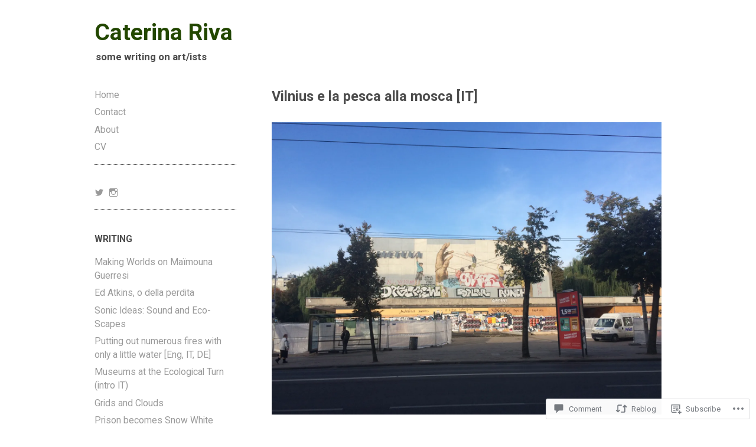

--- FILE ---
content_type: text/html; charset=UTF-8
request_url: https://caterinariva.com/2017/05/29/vilnius-e-la-pesca-alla-mosca-it/
body_size: 30651
content:
<!DOCTYPE html>
<!--[if IE 8]>
<html id="ie8" lang="en">
<![endif]-->
<!--[if !(IE 8)]><!-->
<html lang="en">
<!--<![endif]-->
<head>
<meta charset="UTF-8" />
<meta name="viewport" content="width=device-width, initial-scale=1.0" />
<!-- Always force latest IE rendering engine (even in intranet) & Chrome Frame -->
<meta http-equiv="X-UA-Compatible" content="IE=edge,chrome=1">
<title>Vilnius e la pesca alla mosca [IT] | Caterina Riva</title>
<link rel="profile" href="http://gmpg.org/xfn/11" />
<link rel="pingback" href="https://caterinariva.com/xmlrpc.php" />
<!--[if lt IE 9]>
<script src="https://s0.wp.com/wp-content/themes/pub/ari/js/html5.js?m=1331670375i" type="text/javascript"></script>
<![endif]-->

<script type="text/javascript">
  WebFontConfig = {"google":{"families":["Roboto:b:latin,latin-ext","Roboto:r,i,b,bi:latin,latin-ext"]},"api_url":"https:\/\/fonts-api.wp.com\/css"};
  (function() {
    var wf = document.createElement('script');
    wf.src = '/wp-content/plugins/custom-fonts/js/webfont.js';
    wf.type = 'text/javascript';
    wf.async = 'true';
    var s = document.getElementsByTagName('script')[0];
    s.parentNode.insertBefore(wf, s);
	})();
</script><style id="jetpack-custom-fonts-css">.wf-active .site-title{font-family:"Roboto",sans-serif;font-size:39px;font-style:normal;font-weight:700}.wf-active blockquote, .wf-active body{font-family:"Roboto",sans-serif;font-size:130%}.wf-active body, .wf-active button, .wf-active input, .wf-active select, .wf-active textarea{font-family:"Roboto",sans-serif;font-size:18.2px}.wf-active blockquote{font-family:"Roboto",sans-serif}.wf-active button, .wf-active input, .wf-active select, .wf-active textarea{font-size:130%}.wf-active button, .wf-active html input[type="button"], .wf-active input[type="reset"], .wf-active input[type="submit"]{font-size:15.6px}.wf-active .site-description{font-family:"Roboto",sans-serif;font-size:16.9px}.wf-active .main-navigation{font-size:15.6px}.wf-active .main-small-navigation a{font-size:15.6px}.wf-active .sticky-label{font-size:14.3px}.wf-active .comment-content th, .wf-active .entry-content th{font-size:15.6px}.wf-active footer.entry-meta{font-size:15.6px}.wf-active .posted-on{font-family:"Roboto",sans-serif}.wf-active .page-links{font-family:"Roboto",sans-serif;font-size:16.9px}.wf-active .post-edit-link{font-family:"Roboto",sans-serif;font-size:15.6px}.wf-active .taxonomy-description{font-family:"Roboto",sans-serif;font-size:15.6px}.wf-active #author-info{font-size:15.6px}.wf-active #author-link{font-family:"Roboto",sans-serif}.wf-active .entry-caption, .wf-active .wp-caption-text{font-family:"Roboto",sans-serif;font-size:15.6px}.wf-active .comment-meta{font-family:"Roboto",sans-serif;font-size:15.6px}.wf-active .comment-content p{font-size:16.9px}.wf-active a.comment-reply-link{font-size:15.6px}.wf-active #respond .comment-notes, .wf-active .logged-in-as, .wf-active .nocomments, .wf-active .nopassword{font-family:"Roboto",sans-serif;font-size:15.6px}.wf-active .widget{font-size:15.6px}.wf-active .widget_calendar #wp-calendar caption{font-family:"Roboto",sans-serif;font-size:15.6px}.wf-active h1, .wf-active h2, .wf-active h3, .wf-active h4, .wf-active h5, .wf-active h6{font-family:"Roboto",sans-serif;font-weight:700;font-style:normal}.wf-active h1{font-size:28.6px;font-style:normal;font-weight:700}.wf-active h2{font-size:23.4px;font-style:normal;font-weight:700}.wf-active h3{font-size:20.8px;font-style:normal;font-weight:700}.wf-active h4{font-size:19.5px;font-style:normal;font-weight:700}.wf-active h5{font-size:18.2px;font-style:normal;font-weight:700}.wf-active h6{font-size:16.9px;font-style:normal;font-weight:700}.wf-active dt{font-family:"Roboto",sans-serif;font-weight:700;font-style:normal}.wf-active .menu-toggle{font-size:23.4px;font-style:normal;font-weight:700}.wf-active .entry-title{font-family:"Roboto",sans-serif;font-size:23.4px;font-style:normal;font-weight:700}.wf-active .hentry.page .entry-title{font-family:"Roboto",sans-serif;font-size:26px;font-style:normal;font-weight:700}.wf-active .page-title{font-family:"Roboto",sans-serif;font-size:15.6px;font-weight:700;font-style:normal}.wf-active .page-title span{font-style:normal;font-weight:700}.wf-active #author-description h2{font-size:18.2px;font-style:normal;font-weight:700}.wf-active #respond h3#reply-title, .wf-active .comments-title{font-size:20.8px;font-style:normal;font-weight:700}.wf-active .widget-title{font-size:15.6px;font-weight:700;font-style:normal}</style>
<meta name='robots' content='max-image-preview:large' />

<!-- Async WordPress.com Remote Login -->
<script id="wpcom_remote_login_js">
var wpcom_remote_login_extra_auth = '';
function wpcom_remote_login_remove_dom_node_id( element_id ) {
	var dom_node = document.getElementById( element_id );
	if ( dom_node ) { dom_node.parentNode.removeChild( dom_node ); }
}
function wpcom_remote_login_remove_dom_node_classes( class_name ) {
	var dom_nodes = document.querySelectorAll( '.' + class_name );
	for ( var i = 0; i < dom_nodes.length; i++ ) {
		dom_nodes[ i ].parentNode.removeChild( dom_nodes[ i ] );
	}
}
function wpcom_remote_login_final_cleanup() {
	wpcom_remote_login_remove_dom_node_classes( "wpcom_remote_login_msg" );
	wpcom_remote_login_remove_dom_node_id( "wpcom_remote_login_key" );
	wpcom_remote_login_remove_dom_node_id( "wpcom_remote_login_validate" );
	wpcom_remote_login_remove_dom_node_id( "wpcom_remote_login_js" );
	wpcom_remote_login_remove_dom_node_id( "wpcom_request_access_iframe" );
	wpcom_remote_login_remove_dom_node_id( "wpcom_request_access_styles" );
}

// Watch for messages back from the remote login
window.addEventListener( "message", function( e ) {
	if ( e.origin === "https://r-login.wordpress.com" ) {
		var data = {};
		try {
			data = JSON.parse( e.data );
		} catch( e ) {
			wpcom_remote_login_final_cleanup();
			return;
		}

		if ( data.msg === 'LOGIN' ) {
			// Clean up the login check iframe
			wpcom_remote_login_remove_dom_node_id( "wpcom_remote_login_key" );

			var id_regex = new RegExp( /^[0-9]+$/ );
			var token_regex = new RegExp( /^.*|.*|.*$/ );
			if (
				token_regex.test( data.token )
				&& id_regex.test( data.wpcomid )
			) {
				// We have everything we need to ask for a login
				var script = document.createElement( "script" );
				script.setAttribute( "id", "wpcom_remote_login_validate" );
				script.src = '/remote-login.php?wpcom_remote_login=validate'
					+ '&wpcomid=' + data.wpcomid
					+ '&token=' + encodeURIComponent( data.token )
					+ '&host=' + window.location.protocol
					+ '//' + window.location.hostname
					+ '&postid=927'
					+ '&is_singular=1';
				document.body.appendChild( script );
			}

			return;
		}

		// Safari ITP, not logged in, so redirect
		if ( data.msg === 'LOGIN-REDIRECT' ) {
			window.location = 'https://wordpress.com/log-in?redirect_to=' + window.location.href;
			return;
		}

		// Safari ITP, storage access failed, remove the request
		if ( data.msg === 'LOGIN-REMOVE' ) {
			var css_zap = 'html { -webkit-transition: margin-top 1s; transition: margin-top 1s; } /* 9001 */ html { margin-top: 0 !important; } * html body { margin-top: 0 !important; } @media screen and ( max-width: 782px ) { html { margin-top: 0 !important; } * html body { margin-top: 0 !important; } }';
			var style_zap = document.createElement( 'style' );
			style_zap.type = 'text/css';
			style_zap.appendChild( document.createTextNode( css_zap ) );
			document.body.appendChild( style_zap );

			var e = document.getElementById( 'wpcom_request_access_iframe' );
			e.parentNode.removeChild( e );

			document.cookie = 'wordpress_com_login_access=denied; path=/; max-age=31536000';

			return;
		}

		// Safari ITP
		if ( data.msg === 'REQUEST_ACCESS' ) {
			console.log( 'request access: safari' );

			// Check ITP iframe enable/disable knob
			if ( wpcom_remote_login_extra_auth !== 'safari_itp_iframe' ) {
				return;
			}

			// If we are in a "private window" there is no ITP.
			var private_window = false;
			try {
				var opendb = window.openDatabase( null, null, null, null );
			} catch( e ) {
				private_window = true;
			}

			if ( private_window ) {
				console.log( 'private window' );
				return;
			}

			var iframe = document.createElement( 'iframe' );
			iframe.id = 'wpcom_request_access_iframe';
			iframe.setAttribute( 'scrolling', 'no' );
			iframe.setAttribute( 'sandbox', 'allow-storage-access-by-user-activation allow-scripts allow-same-origin allow-top-navigation-by-user-activation' );
			iframe.src = 'https://r-login.wordpress.com/remote-login.php?wpcom_remote_login=request_access&origin=' + encodeURIComponent( data.origin ) + '&wpcomid=' + encodeURIComponent( data.wpcomid );

			var css = 'html { -webkit-transition: margin-top 1s; transition: margin-top 1s; } /* 9001 */ html { margin-top: 46px !important; } * html body { margin-top: 46px !important; } @media screen and ( max-width: 660px ) { html { margin-top: 71px !important; } * html body { margin-top: 71px !important; } #wpcom_request_access_iframe { display: block; height: 71px !important; } } #wpcom_request_access_iframe { border: 0px; height: 46px; position: fixed; top: 0; left: 0; width: 100%; min-width: 100%; z-index: 99999; background: #23282d; } ';

			var style = document.createElement( 'style' );
			style.type = 'text/css';
			style.id = 'wpcom_request_access_styles';
			style.appendChild( document.createTextNode( css ) );
			document.body.appendChild( style );

			document.body.appendChild( iframe );
		}

		if ( data.msg === 'DONE' ) {
			wpcom_remote_login_final_cleanup();
		}
	}
}, false );

// Inject the remote login iframe after the page has had a chance to load
// more critical resources
window.addEventListener( "DOMContentLoaded", function( e ) {
	var iframe = document.createElement( "iframe" );
	iframe.style.display = "none";
	iframe.setAttribute( "scrolling", "no" );
	iframe.setAttribute( "id", "wpcom_remote_login_key" );
	iframe.src = "https://r-login.wordpress.com/remote-login.php"
		+ "?wpcom_remote_login=key"
		+ "&origin=aHR0cHM6Ly9jYXRlcmluYXJpdmEuY29t"
		+ "&wpcomid=104121739"
		+ "&time=" + Math.floor( Date.now() / 1000 );
	document.body.appendChild( iframe );
}, false );
</script>
<link rel='dns-prefetch' href='//s0.wp.com' />
<link rel='dns-prefetch' href='//widgets.wp.com' />
<link rel='dns-prefetch' href='//wordpress.com' />
<link rel="alternate" type="application/rss+xml" title="Caterina Riva &raquo; Feed" href="https://caterinariva.com/feed/" />
<link rel="alternate" type="application/rss+xml" title="Caterina Riva &raquo; Comments Feed" href="https://caterinariva.com/comments/feed/" />
<link rel="alternate" type="application/rss+xml" title="Caterina Riva &raquo; Vilnius e la pesca alla mosca&nbsp;[IT] Comments Feed" href="https://caterinariva.com/2017/05/29/vilnius-e-la-pesca-alla-mosca-it/feed/" />
	<script type="text/javascript">
		/* <![CDATA[ */
		function addLoadEvent(func) {
			var oldonload = window.onload;
			if (typeof window.onload != 'function') {
				window.onload = func;
			} else {
				window.onload = function () {
					oldonload();
					func();
				}
			}
		}
		/* ]]> */
	</script>
	<link crossorigin='anonymous' rel='stylesheet' id='all-css-0-1' href='/wp-content/mu-plugins/likes/jetpack-likes.css?m=1743883414i&cssminify=yes' type='text/css' media='all' />
<style id='wp-emoji-styles-inline-css'>

	img.wp-smiley, img.emoji {
		display: inline !important;
		border: none !important;
		box-shadow: none !important;
		height: 1em !important;
		width: 1em !important;
		margin: 0 0.07em !important;
		vertical-align: -0.1em !important;
		background: none !important;
		padding: 0 !important;
	}
/*# sourceURL=wp-emoji-styles-inline-css */
</style>
<link crossorigin='anonymous' rel='stylesheet' id='all-css-2-1' href='/wp-content/plugins/gutenberg-core/v22.2.0/build/styles/block-library/style.css?m=1764855221i&cssminify=yes' type='text/css' media='all' />
<style id='wp-block-library-inline-css'>
.has-text-align-justify {
	text-align:justify;
}
.has-text-align-justify{text-align:justify;}

/*# sourceURL=wp-block-library-inline-css */
</style><style id='global-styles-inline-css'>
:root{--wp--preset--aspect-ratio--square: 1;--wp--preset--aspect-ratio--4-3: 4/3;--wp--preset--aspect-ratio--3-4: 3/4;--wp--preset--aspect-ratio--3-2: 3/2;--wp--preset--aspect-ratio--2-3: 2/3;--wp--preset--aspect-ratio--16-9: 16/9;--wp--preset--aspect-ratio--9-16: 9/16;--wp--preset--color--black: #000000;--wp--preset--color--cyan-bluish-gray: #abb8c3;--wp--preset--color--white: #ffffff;--wp--preset--color--pale-pink: #f78da7;--wp--preset--color--vivid-red: #cf2e2e;--wp--preset--color--luminous-vivid-orange: #ff6900;--wp--preset--color--luminous-vivid-amber: #fcb900;--wp--preset--color--light-green-cyan: #7bdcb5;--wp--preset--color--vivid-green-cyan: #00d084;--wp--preset--color--pale-cyan-blue: #8ed1fc;--wp--preset--color--vivid-cyan-blue: #0693e3;--wp--preset--color--vivid-purple: #9b51e0;--wp--preset--gradient--vivid-cyan-blue-to-vivid-purple: linear-gradient(135deg,rgb(6,147,227) 0%,rgb(155,81,224) 100%);--wp--preset--gradient--light-green-cyan-to-vivid-green-cyan: linear-gradient(135deg,rgb(122,220,180) 0%,rgb(0,208,130) 100%);--wp--preset--gradient--luminous-vivid-amber-to-luminous-vivid-orange: linear-gradient(135deg,rgb(252,185,0) 0%,rgb(255,105,0) 100%);--wp--preset--gradient--luminous-vivid-orange-to-vivid-red: linear-gradient(135deg,rgb(255,105,0) 0%,rgb(207,46,46) 100%);--wp--preset--gradient--very-light-gray-to-cyan-bluish-gray: linear-gradient(135deg,rgb(238,238,238) 0%,rgb(169,184,195) 100%);--wp--preset--gradient--cool-to-warm-spectrum: linear-gradient(135deg,rgb(74,234,220) 0%,rgb(151,120,209) 20%,rgb(207,42,186) 40%,rgb(238,44,130) 60%,rgb(251,105,98) 80%,rgb(254,248,76) 100%);--wp--preset--gradient--blush-light-purple: linear-gradient(135deg,rgb(255,206,236) 0%,rgb(152,150,240) 100%);--wp--preset--gradient--blush-bordeaux: linear-gradient(135deg,rgb(254,205,165) 0%,rgb(254,45,45) 50%,rgb(107,0,62) 100%);--wp--preset--gradient--luminous-dusk: linear-gradient(135deg,rgb(255,203,112) 0%,rgb(199,81,192) 50%,rgb(65,88,208) 100%);--wp--preset--gradient--pale-ocean: linear-gradient(135deg,rgb(255,245,203) 0%,rgb(182,227,212) 50%,rgb(51,167,181) 100%);--wp--preset--gradient--electric-grass: linear-gradient(135deg,rgb(202,248,128) 0%,rgb(113,206,126) 100%);--wp--preset--gradient--midnight: linear-gradient(135deg,rgb(2,3,129) 0%,rgb(40,116,252) 100%);--wp--preset--font-size--small: 13px;--wp--preset--font-size--medium: 20px;--wp--preset--font-size--large: 36px;--wp--preset--font-size--x-large: 42px;--wp--preset--font-family--albert-sans: 'Albert Sans', sans-serif;--wp--preset--font-family--alegreya: Alegreya, serif;--wp--preset--font-family--arvo: Arvo, serif;--wp--preset--font-family--bodoni-moda: 'Bodoni Moda', serif;--wp--preset--font-family--bricolage-grotesque: 'Bricolage Grotesque', sans-serif;--wp--preset--font-family--cabin: Cabin, sans-serif;--wp--preset--font-family--chivo: Chivo, sans-serif;--wp--preset--font-family--commissioner: Commissioner, sans-serif;--wp--preset--font-family--cormorant: Cormorant, serif;--wp--preset--font-family--courier-prime: 'Courier Prime', monospace;--wp--preset--font-family--crimson-pro: 'Crimson Pro', serif;--wp--preset--font-family--dm-mono: 'DM Mono', monospace;--wp--preset--font-family--dm-sans: 'DM Sans', sans-serif;--wp--preset--font-family--dm-serif-display: 'DM Serif Display', serif;--wp--preset--font-family--domine: Domine, serif;--wp--preset--font-family--eb-garamond: 'EB Garamond', serif;--wp--preset--font-family--epilogue: Epilogue, sans-serif;--wp--preset--font-family--fahkwang: Fahkwang, sans-serif;--wp--preset--font-family--figtree: Figtree, sans-serif;--wp--preset--font-family--fira-sans: 'Fira Sans', sans-serif;--wp--preset--font-family--fjalla-one: 'Fjalla One', sans-serif;--wp--preset--font-family--fraunces: Fraunces, serif;--wp--preset--font-family--gabarito: Gabarito, system-ui;--wp--preset--font-family--ibm-plex-mono: 'IBM Plex Mono', monospace;--wp--preset--font-family--ibm-plex-sans: 'IBM Plex Sans', sans-serif;--wp--preset--font-family--ibarra-real-nova: 'Ibarra Real Nova', serif;--wp--preset--font-family--instrument-serif: 'Instrument Serif', serif;--wp--preset--font-family--inter: Inter, sans-serif;--wp--preset--font-family--josefin-sans: 'Josefin Sans', sans-serif;--wp--preset--font-family--jost: Jost, sans-serif;--wp--preset--font-family--libre-baskerville: 'Libre Baskerville', serif;--wp--preset--font-family--libre-franklin: 'Libre Franklin', sans-serif;--wp--preset--font-family--literata: Literata, serif;--wp--preset--font-family--lora: Lora, serif;--wp--preset--font-family--merriweather: Merriweather, serif;--wp--preset--font-family--montserrat: Montserrat, sans-serif;--wp--preset--font-family--newsreader: Newsreader, serif;--wp--preset--font-family--noto-sans-mono: 'Noto Sans Mono', sans-serif;--wp--preset--font-family--nunito: Nunito, sans-serif;--wp--preset--font-family--open-sans: 'Open Sans', sans-serif;--wp--preset--font-family--overpass: Overpass, sans-serif;--wp--preset--font-family--pt-serif: 'PT Serif', serif;--wp--preset--font-family--petrona: Petrona, serif;--wp--preset--font-family--piazzolla: Piazzolla, serif;--wp--preset--font-family--playfair-display: 'Playfair Display', serif;--wp--preset--font-family--plus-jakarta-sans: 'Plus Jakarta Sans', sans-serif;--wp--preset--font-family--poppins: Poppins, sans-serif;--wp--preset--font-family--raleway: Raleway, sans-serif;--wp--preset--font-family--roboto: Roboto, sans-serif;--wp--preset--font-family--roboto-slab: 'Roboto Slab', serif;--wp--preset--font-family--rubik: Rubik, sans-serif;--wp--preset--font-family--rufina: Rufina, serif;--wp--preset--font-family--sora: Sora, sans-serif;--wp--preset--font-family--source-sans-3: 'Source Sans 3', sans-serif;--wp--preset--font-family--source-serif-4: 'Source Serif 4', serif;--wp--preset--font-family--space-mono: 'Space Mono', monospace;--wp--preset--font-family--syne: Syne, sans-serif;--wp--preset--font-family--texturina: Texturina, serif;--wp--preset--font-family--urbanist: Urbanist, sans-serif;--wp--preset--font-family--work-sans: 'Work Sans', sans-serif;--wp--preset--spacing--20: 0.44rem;--wp--preset--spacing--30: 0.67rem;--wp--preset--spacing--40: 1rem;--wp--preset--spacing--50: 1.5rem;--wp--preset--spacing--60: 2.25rem;--wp--preset--spacing--70: 3.38rem;--wp--preset--spacing--80: 5.06rem;--wp--preset--shadow--natural: 6px 6px 9px rgba(0, 0, 0, 0.2);--wp--preset--shadow--deep: 12px 12px 50px rgba(0, 0, 0, 0.4);--wp--preset--shadow--sharp: 6px 6px 0px rgba(0, 0, 0, 0.2);--wp--preset--shadow--outlined: 6px 6px 0px -3px rgb(255, 255, 255), 6px 6px rgb(0, 0, 0);--wp--preset--shadow--crisp: 6px 6px 0px rgb(0, 0, 0);}:where(.is-layout-flex){gap: 0.5em;}:where(.is-layout-grid){gap: 0.5em;}body .is-layout-flex{display: flex;}.is-layout-flex{flex-wrap: wrap;align-items: center;}.is-layout-flex > :is(*, div){margin: 0;}body .is-layout-grid{display: grid;}.is-layout-grid > :is(*, div){margin: 0;}:where(.wp-block-columns.is-layout-flex){gap: 2em;}:where(.wp-block-columns.is-layout-grid){gap: 2em;}:where(.wp-block-post-template.is-layout-flex){gap: 1.25em;}:where(.wp-block-post-template.is-layout-grid){gap: 1.25em;}.has-black-color{color: var(--wp--preset--color--black) !important;}.has-cyan-bluish-gray-color{color: var(--wp--preset--color--cyan-bluish-gray) !important;}.has-white-color{color: var(--wp--preset--color--white) !important;}.has-pale-pink-color{color: var(--wp--preset--color--pale-pink) !important;}.has-vivid-red-color{color: var(--wp--preset--color--vivid-red) !important;}.has-luminous-vivid-orange-color{color: var(--wp--preset--color--luminous-vivid-orange) !important;}.has-luminous-vivid-amber-color{color: var(--wp--preset--color--luminous-vivid-amber) !important;}.has-light-green-cyan-color{color: var(--wp--preset--color--light-green-cyan) !important;}.has-vivid-green-cyan-color{color: var(--wp--preset--color--vivid-green-cyan) !important;}.has-pale-cyan-blue-color{color: var(--wp--preset--color--pale-cyan-blue) !important;}.has-vivid-cyan-blue-color{color: var(--wp--preset--color--vivid-cyan-blue) !important;}.has-vivid-purple-color{color: var(--wp--preset--color--vivid-purple) !important;}.has-black-background-color{background-color: var(--wp--preset--color--black) !important;}.has-cyan-bluish-gray-background-color{background-color: var(--wp--preset--color--cyan-bluish-gray) !important;}.has-white-background-color{background-color: var(--wp--preset--color--white) !important;}.has-pale-pink-background-color{background-color: var(--wp--preset--color--pale-pink) !important;}.has-vivid-red-background-color{background-color: var(--wp--preset--color--vivid-red) !important;}.has-luminous-vivid-orange-background-color{background-color: var(--wp--preset--color--luminous-vivid-orange) !important;}.has-luminous-vivid-amber-background-color{background-color: var(--wp--preset--color--luminous-vivid-amber) !important;}.has-light-green-cyan-background-color{background-color: var(--wp--preset--color--light-green-cyan) !important;}.has-vivid-green-cyan-background-color{background-color: var(--wp--preset--color--vivid-green-cyan) !important;}.has-pale-cyan-blue-background-color{background-color: var(--wp--preset--color--pale-cyan-blue) !important;}.has-vivid-cyan-blue-background-color{background-color: var(--wp--preset--color--vivid-cyan-blue) !important;}.has-vivid-purple-background-color{background-color: var(--wp--preset--color--vivid-purple) !important;}.has-black-border-color{border-color: var(--wp--preset--color--black) !important;}.has-cyan-bluish-gray-border-color{border-color: var(--wp--preset--color--cyan-bluish-gray) !important;}.has-white-border-color{border-color: var(--wp--preset--color--white) !important;}.has-pale-pink-border-color{border-color: var(--wp--preset--color--pale-pink) !important;}.has-vivid-red-border-color{border-color: var(--wp--preset--color--vivid-red) !important;}.has-luminous-vivid-orange-border-color{border-color: var(--wp--preset--color--luminous-vivid-orange) !important;}.has-luminous-vivid-amber-border-color{border-color: var(--wp--preset--color--luminous-vivid-amber) !important;}.has-light-green-cyan-border-color{border-color: var(--wp--preset--color--light-green-cyan) !important;}.has-vivid-green-cyan-border-color{border-color: var(--wp--preset--color--vivid-green-cyan) !important;}.has-pale-cyan-blue-border-color{border-color: var(--wp--preset--color--pale-cyan-blue) !important;}.has-vivid-cyan-blue-border-color{border-color: var(--wp--preset--color--vivid-cyan-blue) !important;}.has-vivid-purple-border-color{border-color: var(--wp--preset--color--vivid-purple) !important;}.has-vivid-cyan-blue-to-vivid-purple-gradient-background{background: var(--wp--preset--gradient--vivid-cyan-blue-to-vivid-purple) !important;}.has-light-green-cyan-to-vivid-green-cyan-gradient-background{background: var(--wp--preset--gradient--light-green-cyan-to-vivid-green-cyan) !important;}.has-luminous-vivid-amber-to-luminous-vivid-orange-gradient-background{background: var(--wp--preset--gradient--luminous-vivid-amber-to-luminous-vivid-orange) !important;}.has-luminous-vivid-orange-to-vivid-red-gradient-background{background: var(--wp--preset--gradient--luminous-vivid-orange-to-vivid-red) !important;}.has-very-light-gray-to-cyan-bluish-gray-gradient-background{background: var(--wp--preset--gradient--very-light-gray-to-cyan-bluish-gray) !important;}.has-cool-to-warm-spectrum-gradient-background{background: var(--wp--preset--gradient--cool-to-warm-spectrum) !important;}.has-blush-light-purple-gradient-background{background: var(--wp--preset--gradient--blush-light-purple) !important;}.has-blush-bordeaux-gradient-background{background: var(--wp--preset--gradient--blush-bordeaux) !important;}.has-luminous-dusk-gradient-background{background: var(--wp--preset--gradient--luminous-dusk) !important;}.has-pale-ocean-gradient-background{background: var(--wp--preset--gradient--pale-ocean) !important;}.has-electric-grass-gradient-background{background: var(--wp--preset--gradient--electric-grass) !important;}.has-midnight-gradient-background{background: var(--wp--preset--gradient--midnight) !important;}.has-small-font-size{font-size: var(--wp--preset--font-size--small) !important;}.has-medium-font-size{font-size: var(--wp--preset--font-size--medium) !important;}.has-large-font-size{font-size: var(--wp--preset--font-size--large) !important;}.has-x-large-font-size{font-size: var(--wp--preset--font-size--x-large) !important;}.has-albert-sans-font-family{font-family: var(--wp--preset--font-family--albert-sans) !important;}.has-alegreya-font-family{font-family: var(--wp--preset--font-family--alegreya) !important;}.has-arvo-font-family{font-family: var(--wp--preset--font-family--arvo) !important;}.has-bodoni-moda-font-family{font-family: var(--wp--preset--font-family--bodoni-moda) !important;}.has-bricolage-grotesque-font-family{font-family: var(--wp--preset--font-family--bricolage-grotesque) !important;}.has-cabin-font-family{font-family: var(--wp--preset--font-family--cabin) !important;}.has-chivo-font-family{font-family: var(--wp--preset--font-family--chivo) !important;}.has-commissioner-font-family{font-family: var(--wp--preset--font-family--commissioner) !important;}.has-cormorant-font-family{font-family: var(--wp--preset--font-family--cormorant) !important;}.has-courier-prime-font-family{font-family: var(--wp--preset--font-family--courier-prime) !important;}.has-crimson-pro-font-family{font-family: var(--wp--preset--font-family--crimson-pro) !important;}.has-dm-mono-font-family{font-family: var(--wp--preset--font-family--dm-mono) !important;}.has-dm-sans-font-family{font-family: var(--wp--preset--font-family--dm-sans) !important;}.has-dm-serif-display-font-family{font-family: var(--wp--preset--font-family--dm-serif-display) !important;}.has-domine-font-family{font-family: var(--wp--preset--font-family--domine) !important;}.has-eb-garamond-font-family{font-family: var(--wp--preset--font-family--eb-garamond) !important;}.has-epilogue-font-family{font-family: var(--wp--preset--font-family--epilogue) !important;}.has-fahkwang-font-family{font-family: var(--wp--preset--font-family--fahkwang) !important;}.has-figtree-font-family{font-family: var(--wp--preset--font-family--figtree) !important;}.has-fira-sans-font-family{font-family: var(--wp--preset--font-family--fira-sans) !important;}.has-fjalla-one-font-family{font-family: var(--wp--preset--font-family--fjalla-one) !important;}.has-fraunces-font-family{font-family: var(--wp--preset--font-family--fraunces) !important;}.has-gabarito-font-family{font-family: var(--wp--preset--font-family--gabarito) !important;}.has-ibm-plex-mono-font-family{font-family: var(--wp--preset--font-family--ibm-plex-mono) !important;}.has-ibm-plex-sans-font-family{font-family: var(--wp--preset--font-family--ibm-plex-sans) !important;}.has-ibarra-real-nova-font-family{font-family: var(--wp--preset--font-family--ibarra-real-nova) !important;}.has-instrument-serif-font-family{font-family: var(--wp--preset--font-family--instrument-serif) !important;}.has-inter-font-family{font-family: var(--wp--preset--font-family--inter) !important;}.has-josefin-sans-font-family{font-family: var(--wp--preset--font-family--josefin-sans) !important;}.has-jost-font-family{font-family: var(--wp--preset--font-family--jost) !important;}.has-libre-baskerville-font-family{font-family: var(--wp--preset--font-family--libre-baskerville) !important;}.has-libre-franklin-font-family{font-family: var(--wp--preset--font-family--libre-franklin) !important;}.has-literata-font-family{font-family: var(--wp--preset--font-family--literata) !important;}.has-lora-font-family{font-family: var(--wp--preset--font-family--lora) !important;}.has-merriweather-font-family{font-family: var(--wp--preset--font-family--merriweather) !important;}.has-montserrat-font-family{font-family: var(--wp--preset--font-family--montserrat) !important;}.has-newsreader-font-family{font-family: var(--wp--preset--font-family--newsreader) !important;}.has-noto-sans-mono-font-family{font-family: var(--wp--preset--font-family--noto-sans-mono) !important;}.has-nunito-font-family{font-family: var(--wp--preset--font-family--nunito) !important;}.has-open-sans-font-family{font-family: var(--wp--preset--font-family--open-sans) !important;}.has-overpass-font-family{font-family: var(--wp--preset--font-family--overpass) !important;}.has-pt-serif-font-family{font-family: var(--wp--preset--font-family--pt-serif) !important;}.has-petrona-font-family{font-family: var(--wp--preset--font-family--petrona) !important;}.has-piazzolla-font-family{font-family: var(--wp--preset--font-family--piazzolla) !important;}.has-playfair-display-font-family{font-family: var(--wp--preset--font-family--playfair-display) !important;}.has-plus-jakarta-sans-font-family{font-family: var(--wp--preset--font-family--plus-jakarta-sans) !important;}.has-poppins-font-family{font-family: var(--wp--preset--font-family--poppins) !important;}.has-raleway-font-family{font-family: var(--wp--preset--font-family--raleway) !important;}.has-roboto-font-family{font-family: var(--wp--preset--font-family--roboto) !important;}.has-roboto-slab-font-family{font-family: var(--wp--preset--font-family--roboto-slab) !important;}.has-rubik-font-family{font-family: var(--wp--preset--font-family--rubik) !important;}.has-rufina-font-family{font-family: var(--wp--preset--font-family--rufina) !important;}.has-sora-font-family{font-family: var(--wp--preset--font-family--sora) !important;}.has-source-sans-3-font-family{font-family: var(--wp--preset--font-family--source-sans-3) !important;}.has-source-serif-4-font-family{font-family: var(--wp--preset--font-family--source-serif-4) !important;}.has-space-mono-font-family{font-family: var(--wp--preset--font-family--space-mono) !important;}.has-syne-font-family{font-family: var(--wp--preset--font-family--syne) !important;}.has-texturina-font-family{font-family: var(--wp--preset--font-family--texturina) !important;}.has-urbanist-font-family{font-family: var(--wp--preset--font-family--urbanist) !important;}.has-work-sans-font-family{font-family: var(--wp--preset--font-family--work-sans) !important;}
/*# sourceURL=global-styles-inline-css */
</style>

<style id='classic-theme-styles-inline-css'>
/*! This file is auto-generated */
.wp-block-button__link{color:#fff;background-color:#32373c;border-radius:9999px;box-shadow:none;text-decoration:none;padding:calc(.667em + 2px) calc(1.333em + 2px);font-size:1.125em}.wp-block-file__button{background:#32373c;color:#fff;text-decoration:none}
/*# sourceURL=/wp-includes/css/classic-themes.min.css */
</style>
<link crossorigin='anonymous' rel='stylesheet' id='all-css-4-1' href='/_static/??-eJx9j8sOwkAIRX/IkTZGGxfGTzHzIHVq55GBaf18aZpu1HRD4MLhAsxZ2RQZI0OoKo+195HApoKih6wZZCKg8xpHDDJ2tEQH+I/N3vXIgtOWK8b3PpLFRhmTCxIpicHXoPgpXrTHDchZ25cSaV2xNoBq3HqPCaNLBXTlFDSztz8UULFgqh8dTFiMOIu4fEnf9XLLPdza7tI07fl66oYPKzZ26Q==&cssminify=yes' type='text/css' media='all' />
<link rel='stylesheet' id='verbum-gutenberg-css-css' href='https://widgets.wp.com/verbum-block-editor/block-editor.css?ver=1738686361' media='all' />
<link crossorigin='anonymous' rel='stylesheet' id='all-css-6-1' href='/_static/??-eJx9jVEKAjEMRC9kDXVF8UM8S7fEGk2b0qYs3t6qoKuCfzMvmRmYsvGSFJNCbCZzC5QqeImxI8N0we7qF1l2sgCCJEo9XV/ieZh16gljb8htBFcIql4Zf55mwwVHltBleKy+7b9QQDEs3ilJ+jDmyI7KPXqIe7td281uGFb2fAPpGVtR&cssminify=yes' type='text/css' media='all' />
<link crossorigin='anonymous' rel='stylesheet' id='print-css-7-1' href='/wp-content/mu-plugins/global-print/global-print.css?m=1465851035i&cssminify=yes' type='text/css' media='print' />
<style id='jetpack-global-styles-frontend-style-inline-css'>
:root { --font-headings: unset; --font-base: unset; --font-headings-default: -apple-system,BlinkMacSystemFont,"Segoe UI",Roboto,Oxygen-Sans,Ubuntu,Cantarell,"Helvetica Neue",sans-serif; --font-base-default: -apple-system,BlinkMacSystemFont,"Segoe UI",Roboto,Oxygen-Sans,Ubuntu,Cantarell,"Helvetica Neue",sans-serif;}
/*# sourceURL=jetpack-global-styles-frontend-style-inline-css */
</style>
<link crossorigin='anonymous' rel='stylesheet' id='all-css-10-1' href='/_static/??-eJyNjcsKAjEMRX/IGtQZBxfip0hMS9sxTYppGfx7H7gRN+7ugcs5sFRHKi1Ig9Jd5R6zGMyhVaTrh8G6QFHfORhYwlvw6P39PbPENZmt4G/ROQuBKWVkxxrVvuBH1lIoz2waILJekF+HUzlupnG3nQ77YZwfuRJIaQ==&cssminify=yes' type='text/css' media='all' />
<script type="text/javascript" id="wpcom-actionbar-placeholder-js-extra">
/* <![CDATA[ */
var actionbardata = {"siteID":"104121739","postID":"927","siteURL":"https://caterinariva.com","xhrURL":"https://caterinariva.com/wp-admin/admin-ajax.php","nonce":"a1fa0fa1af","isLoggedIn":"","statusMessage":"","subsEmailDefault":"instantly","proxyScriptUrl":"https://s0.wp.com/wp-content/js/wpcom-proxy-request.js?m=1513050504i&amp;ver=20211021","shortlink":"https://wp.me/p72SOT-eX","i18n":{"followedText":"New posts from this site will now appear in your \u003Ca href=\"https://wordpress.com/reader\"\u003EReader\u003C/a\u003E","foldBar":"Collapse this bar","unfoldBar":"Expand this bar","shortLinkCopied":"Shortlink copied to clipboard."}};
//# sourceURL=wpcom-actionbar-placeholder-js-extra
/* ]]> */
</script>
<script type="text/javascript" id="jetpack-mu-wpcom-settings-js-before">
/* <![CDATA[ */
var JETPACK_MU_WPCOM_SETTINGS = {"assetsUrl":"https://s0.wp.com/wp-content/mu-plugins/jetpack-mu-wpcom-plugin/sun/jetpack_vendor/automattic/jetpack-mu-wpcom/src/build/"};
//# sourceURL=jetpack-mu-wpcom-settings-js-before
/* ]]> */
</script>
<script crossorigin='anonymous' type='text/javascript'  src='/_static/??-eJzTLy/QTc7PK0nNK9HPKtYvyinRLSjKr6jUyyrW0QfKZeYl55SmpBaDJLMKS1OLKqGUXm5mHkFFurmZ6UWJJalQxfa5tobmRgamxgZmFpZZACbyLJI='></script>
<script type="text/javascript" id="rlt-proxy-js-after">
/* <![CDATA[ */
	rltInitialize( {"token":null,"iframeOrigins":["https:\/\/widgets.wp.com"]} );
//# sourceURL=rlt-proxy-js-after
/* ]]> */
</script>
<link rel="EditURI" type="application/rsd+xml" title="RSD" href="https://caterinarivadotcom.wordpress.com/xmlrpc.php?rsd" />
<meta name="generator" content="WordPress.com" />
<link rel="canonical" href="https://caterinariva.com/2017/05/29/vilnius-e-la-pesca-alla-mosca-it/" />
<link rel='shortlink' href='https://wp.me/p72SOT-eX' />
<link rel="alternate" type="application/json+oembed" href="https://public-api.wordpress.com/oembed/?format=json&amp;url=https%3A%2F%2Fcaterinariva.com%2F2017%2F05%2F29%2Fvilnius-e-la-pesca-alla-mosca-it%2F&amp;for=wpcom-auto-discovery" /><link rel="alternate" type="application/xml+oembed" href="https://public-api.wordpress.com/oembed/?format=xml&amp;url=https%3A%2F%2Fcaterinariva.com%2F2017%2F05%2F29%2Fvilnius-e-la-pesca-alla-mosca-it%2F&amp;for=wpcom-auto-discovery" />
<!-- Jetpack Open Graph Tags -->
<meta property="og:type" content="article" />
<meta property="og:title" content="Vilnius e la pesca alla mosca [IT]" />
<meta property="og:url" content="https://caterinariva.com/2017/05/29/vilnius-e-la-pesca-alla-mosca-it/" />
<meta property="og:description" content="Ultimo giorno a Vilnius. Cammino tra le strade acciottolate della città vecchia fino al ponte sul fiume che mi porta alla zona moderna: grandi supermercati Maxima, grattacieli con l’insegna gigante…" />
<meta property="article:published_time" content="2017-05-29T14:07:08+00:00" />
<meta property="article:modified_time" content="2017-05-29T14:18:17+00:00" />
<meta property="og:site_name" content="Caterina Riva" />
<meta property="og:image" content="https://caterinariva.com/wp-content/uploads/2017/05/img_5317.jpg" />
<meta property="og:image:width" content="3264" />
<meta property="og:image:height" content="2448" />
<meta property="og:image:alt" content="IMG_5317" />
<meta property="og:locale" content="en_US" />
<meta property="article:publisher" content="https://www.facebook.com/WordPresscom" />
<meta name="twitter:text:title" content="Vilnius e la pesca alla mosca&nbsp;[IT]" />
<meta name="twitter:image" content="https://caterinariva.com/wp-content/uploads/2017/05/img_5317.jpg?w=640" />
<meta name="twitter:image:alt" content="IMG_5317" />
<meta name="twitter:card" content="summary_large_image" />

<!-- End Jetpack Open Graph Tags -->
<link rel="shortcut icon" type="image/x-icon" href="https://s0.wp.com/i/favicon.ico?m=1713425267i" sizes="16x16 24x24 32x32 48x48" />
<link rel="icon" type="image/x-icon" href="https://s0.wp.com/i/favicon.ico?m=1713425267i" sizes="16x16 24x24 32x32 48x48" />
<link rel="apple-touch-icon" href="https://s0.wp.com/i/webclip.png?m=1713868326i" />
<link rel='openid.server' href='https://caterinariva.com/?openidserver=1' />
<link rel='openid.delegate' href='https://caterinariva.com/' />
<link rel="search" type="application/opensearchdescription+xml" href="https://caterinariva.com/osd.xml" title="Caterina Riva" />
<link rel="search" type="application/opensearchdescription+xml" href="https://s1.wp.com/opensearch.xml" title="WordPress.com" />
		<style type="text/css">
			.recentcomments a {
				display: inline !important;
				padding: 0 !important;
				margin: 0 !important;
			}

			table.recentcommentsavatartop img.avatar, table.recentcommentsavatarend img.avatar {
				border: 0px;
				margin: 0;
			}

			table.recentcommentsavatartop a, table.recentcommentsavatarend a {
				border: 0px !important;
				background-color: transparent !important;
			}

			td.recentcommentsavatarend, td.recentcommentsavatartop {
				padding: 0px 0px 1px 0px;
				margin: 0px;
			}

			td.recentcommentstextend {
				border: none !important;
				padding: 0px 0px 2px 10px;
			}

			.rtl td.recentcommentstextend {
				padding: 0px 10px 2px 0px;
			}

			td.recentcommentstexttop {
				border: none;
				padding: 0px 0px 0px 10px;
			}

			.rtl td.recentcommentstexttop {
				padding: 0px 10px 0px 0px;
			}
		</style>
		<meta name="description" content="Ultimo giorno a Vilnius. Cammino tra le strade acciottolate della città vecchia fino al ponte sul fiume che mi porta alla zona moderna: grandi supermercati Maxima, grattacieli con l’insegna gigante di una banca svedese... Ho in mente la direzione, l’ho controllata sul portatile prima di lasciare l’albergo ma ora non sono così sicura delle distanze&hellip;" />
	<style type="text/css">
			.site-title a {
			color: #234700;
		}
		</style>
				<link rel="stylesheet" id="custom-css-css" type="text/css" href="https://s0.wp.com/?custom-css=1&#038;csblog=72SOT&#038;cscache=6&#038;csrev=9" />
			<link crossorigin='anonymous' rel='stylesheet' id='all-css-0-3' href='/_static/??-eJydz0kOwjAMBdALkVplELBAHAWljlW5zaQ4UcTtKWUQCxbQnb9lP9lQo8LgM/kMrqhoS89eYKAcNY7PDFI8XNgj9OQp8bQg38sGRVbws+mCKZYEKpuesoAEZG2VI8NaPWzJV0t/svOpXWFrptgJJo6ZZ+wzNY79ItgGHCercqS08GHUKRQh+555Ne7e2Z3a/W5zPLTbdj3cAFMdnrA=&cssminify=yes' type='text/css' media='all' />
</head>

<body class="wp-singular post-template-default single single-post postid-927 single-format-standard wp-theme-pubari customizer-styles-applied color-light sidebar-content jetpack-reblog-enabled">
<div id="page" class="hfeed site clear-fix">
	
	<div id="subsidiary">
		<header id="masthead" class="site-header" role="banner">
			<hgroup>
				<h1 class="site-title"><a href="https://caterinariva.com/" title="Caterina Riva" rel="home">Caterina Riva</a></h1>
				<h2 class="site-description">some writing on art/ists</h2>
			</hgroup>
					</header><!-- #masthead .site-header -->
		

	<div id="secondary" class="widget-area" role="complementary">
				<aside id="nav_menu-5" class="widget widget_nav_menu"><div class="menu-pages-container"><ul id="menu-pages" class="menu"><li id="menu-item-103" class="menu-item menu-item-type-custom menu-item-object-custom menu-item-103"><a href="https://caterinarivadotcom.wordpress.com">Home</a></li>
<li id="menu-item-104" class="menu-item menu-item-type-post_type menu-item-object-page menu-item-104"><a href="https://caterinariva.com/contact/">Contact</a></li>
<li id="menu-item-105" class="menu-item menu-item-type-post_type menu-item-object-page menu-item-105"><a href="https://caterinariva.com/about/">About</a></li>
<li id="menu-item-676" class="menu-item menu-item-type-post_type menu-item-object-page menu-item-676"><a href="https://caterinariva.com/cv/">CV</a></li>
</ul></div></aside><aside id="wpcom_social_media_icons_widget-6" class="widget widget_wpcom_social_media_icons_widget"><ul><li><a href="https://twitter.com/@CaterinaRiva/" class="genericon genericon-twitter" target="_blank"><span class="screen-reader-text">View @CaterinaRiva&#8217;s profile on Twitter</span></a></li><li><a href="https://www.instagram.com/cateriva/" class="genericon genericon-instagram" target="_blank"><span class="screen-reader-text">View cateriva&#8217;s profile on Instagram</span></a></li></ul></aside><aside id="nav_menu-6" class="widget widget_nav_menu"><h1 class="widget-title">WRITING</h1><div class="menu-writing-container"><ul id="menu-writing" class="menu"><li id="menu-item-5325" class="menu-item menu-item-type-post_type menu-item-object-post menu-item-5325"><a href="https://caterinariva.com/2025/12/04/making-worlds-on-maimouna-guerresi/">Making Worlds on Maïmouna Guerresi</a></li>
<li id="menu-item-5035" class="menu-item menu-item-type-post_type menu-item-object-post menu-item-5035"><a href="https://caterinariva.com/2025/07/29/ed-atkins-o-della-perdita/">Ed Atkins, o della perdita</a></li>
<li id="menu-item-3921" class="menu-item menu-item-type-post_type menu-item-object-post menu-item-3921"><a href="https://caterinariva.com/2024/09/30/sonic-ideas-sound-and-eco-scapes/">Sonic Ideas: Sound and Eco-Scapes</a></li>
<li id="menu-item-3389" class="menu-item menu-item-type-post_type menu-item-object-post menu-item-3389"><a href="https://caterinariva.com/2024/03/25/putting-out-numerous-fires-with-only-a-little-water-eng-it-de/">Putting out numerous fires with only a little water [Eng, IT, DE]</a></li>
<li id="menu-item-3043" class="menu-item menu-item-type-post_type menu-item-object-post menu-item-3043"><a href="https://caterinariva.com/2023/11/29/museums-at-the-ecological-turn-intro-it/">Museums at the Ecological Turn (intro IT)</a></li>
<li id="menu-item-2313" class="menu-item menu-item-type-post_type menu-item-object-post menu-item-2313"><a href="https://caterinariva.com/2023/01/28/grids-and-clouds/">Grids and Clouds</a></li>
<li id="menu-item-1983" class="menu-item menu-item-type-post_type menu-item-object-post menu-item-1983"><a href="https://caterinariva.com/2022/06/28/prison-becomes-snow-white/">Prison becomes Snow White</a></li>
<li id="menu-item-1978" class="menu-item menu-item-type-post_type menu-item-object-post menu-item-1978"><a href="https://caterinariva.com/2022/06/27/benoit-and-maire-a-philosophical-quest/">Benoît AND Maire, A Philosophical Quest [ENG,FR]</a></li>
<li id="menu-item-1681" class="menu-item menu-item-type-post_type menu-item-object-post menu-item-1681"><a href="https://caterinariva.com/2021/01/30/the-age-of-the-algorithm/">The Age of the Algorithm</a></li>
<li id="menu-item-1607" class="menu-item menu-item-type-post_type menu-item-object-post menu-item-1607"><a href="https://caterinariva.com/2020/10/28/sriwhana-spong-a-re-enchantment-of-the-world/">Sriwhana Spong: A Re-Enchantment of the World</a></li>
<li id="menu-item-1457" class="menu-item menu-item-type-post_type menu-item-object-post menu-item-1457"><a href="https://caterinariva.com/2020/05/21/sinofuturismo-e-ai-programmati-per-un-lavoro-senza-fine-it/">Sinofuturismo e AI: programmati per un lavoro senza fine [IT]</a></li>
<li id="menu-item-1401" class="menu-item menu-item-type-post_type menu-item-object-post menu-item-1401"><a href="https://caterinariva.com/2020/03/11/an-interview-with-lawrence-lek/">An interview with Lawrence Lek</a></li>
<li id="menu-item-1479" class="menu-item menu-item-type-post_type menu-item-object-post menu-item-1479"><a href="https://caterinariva.com/2020/02/03/miao-ying-beyond-the-great-firewall-of-china/">Miao Ying: Beyond the Great Firewall of China</a></li>
<li id="menu-item-1370" class="menu-item menu-item-type-post_type menu-item-object-post menu-item-1370"><a href="https://caterinariva.com/2020/01/03/sweat/">Sweat</a></li>
<li id="menu-item-1349" class="menu-item menu-item-type-post_type menu-item-object-post menu-item-1349"><a href="https://caterinariva.com/2019/10/14/worn-time/">Worn time</a></li>
<li id="menu-item-1350" class="menu-item menu-item-type-post_type menu-item-object-post menu-item-1350"><a href="https://caterinariva.com/2019/10/08/dafne-boggeri-it/">Dafne Boggeri [it]</a></li>
<li id="menu-item-1286" class="menu-item menu-item-type-post_type menu-item-object-post menu-item-1286"><a href="https://caterinariva.com/2019/07/05/sunburnt/">Sunburnt</a></li>
<li id="menu-item-1126" class="menu-item menu-item-type-post_type menu-item-object-post menu-item-1126"><a href="https://caterinariva.com/2019/01/17/protocols-of-sharing/">Protocols of sharing</a></li>
<li id="menu-item-1119" class="menu-item menu-item-type-post_type menu-item-object-post menu-item-1119"><a href="https://caterinariva.com/2019/01/07/adrian-piper-it/">Adrian Piper [IT]</a></li>
<li id="menu-item-1080" class="menu-item menu-item-type-post_type menu-item-object-post menu-item-1080"><a href="https://caterinariva.com/2018/07/07/conversions/">Conversions</a></li>
<li id="menu-item-1063" class="menu-item menu-item-type-post_type menu-item-object-post menu-item-1063"><a href="https://caterinariva.com/2018/02/21/head-heap-heat/">head heap heat</a></li>
<li id="menu-item-1052" class="menu-item menu-item-type-post_type menu-item-object-post menu-item-1052"><a href="https://caterinariva.com/2018/01/07/big-towers/">Big Towers</a></li>
<li id="menu-item-1045" class="menu-item menu-item-type-post_type menu-item-object-post menu-item-1045"><a href="https://caterinariva.com/2017/11/11/per-agata-eng-it/">Per Agata [ENG-IT]</a></li>
<li id="menu-item-1025" class="menu-item menu-item-type-post_type menu-item-object-post menu-item-1025"><a href="https://caterinariva.com/2017/10/02/per-un-erotica-dell-arte/">Per un’ erotica dell’ arte [IT-ENG]</a></li>
<li id="menu-item-973" class="menu-item menu-item-type-post_type menu-item-object-post current-menu-item menu-item-973"><a href="https://caterinariva.com/2017/05/29/vilnius-e-la-pesca-alla-mosca-it/" aria-current="page">Vilnius e la pesca alla mosca [IT]</a></li>
<li id="menu-item-924" class="menu-item menu-item-type-post_type menu-item-object-post menu-item-924"><a href="https://caterinariva.com/2017/02/09/this-is-definitely-a-thing-eng-it/">This is definitely a thing</a></li>
<li id="menu-item-903" class="menu-item menu-item-type-post_type menu-item-object-post menu-item-903"><a href="https://caterinariva.com/2016/10/26/anita-garibaldi-it-eng/">Anita Garibaldi [IT-ENG]</a></li>
<li id="menu-item-887" class="menu-item menu-item-type-post_type menu-item-object-post menu-item-887"><a href="https://caterinariva.com/2016/10/06/realpolitik-it-eng/">Realpolitik [IT-ENG]</a></li>
<li id="menu-item-867" class="menu-item menu-item-type-post_type menu-item-object-post menu-item-867"><a href="https://caterinariva.com/2016/08/30/just-human/">Just Human</a></li>
<li id="menu-item-843" class="menu-item menu-item-type-post_type menu-item-object-post menu-item-843"><a href="https://caterinariva.com/2016/07/20/speranza/">Speranza</a></li>
<li id="menu-item-820" class="menu-item menu-item-type-post_type menu-item-object-post menu-item-820"><a href="https://caterinariva.com/2016/06/05/les-limbes-en-fr/">Les Limbes [EN-FR]</a></li>
<li id="menu-item-776" class="menu-item menu-item-type-post_type menu-item-object-post menu-item-776"><a href="https://caterinariva.com/2016/02/20/formcontent/">FormContent</a></li>
<li id="menu-item-504" class="menu-item menu-item-type-post_type menu-item-object-post menu-item-504"><a href="https://caterinariva.com/2016/01/15/stressed-environment/">Stressed Environment [IT]</a></li>
<li id="menu-item-81" class="menu-item menu-item-type-post_type menu-item-object-post menu-item-81"><a href="https://caterinariva.com/2015/12/29/the-eyes-of-talia-chetrit/">The Eyes of Talia Chetrit</a></li>
<li id="menu-item-180" class="menu-item menu-item-type-post_type menu-item-object-post menu-item-180"><a href="https://caterinariva.com/2015/12/18/franti-out/">Franti, Out!</a></li>
<li id="menu-item-179" class="menu-item menu-item-type-post_type menu-item-object-post menu-item-179"><a href="https://caterinariva.com/2015/12/18/parks-and-roubles/">Parks and Roubles</a></li>
<li id="menu-item-205" class="menu-item menu-item-type-post_type menu-item-object-post menu-item-205"><a href="https://caterinariva.com/2015/12/18/heart-film-and-exhaustion/">HEART, FILM AND EXHAUSTION [EN-IT]</a></li>
<li id="menu-item-177" class="menu-item menu-item-type-post_type menu-item-object-post menu-item-177"><a href="https://caterinariva.com/2015/12/18/beached-2/">Beached</a></li>
<li id="menu-item-178" class="menu-item menu-item-type-post_type menu-item-object-post menu-item-178"><a href="https://caterinariva.com/2015/12/18/beached/">We swim in unknown unknowns</a></li>
<li id="menu-item-145" class="menu-item menu-item-type-post_type menu-item-object-post menu-item-145"><a href="https://caterinariva.com/2015/12/17/blindspots-on-500/">Blindspots</a></li>
<li id="menu-item-86" class="menu-item menu-item-type-post_type menu-item-object-post menu-item-86"><a href="https://caterinariva.com/2015/12/17/contra-la-pas-ividad/">Contra La Pasividad [ES-EN]</a></li>
<li id="menu-item-206" class="menu-item menu-item-type-post_type menu-item-object-post menu-item-206"><a href="https://caterinariva.com/2015/12/17/killing-pots/">Killing Pots</a></li>
<li id="menu-item-118" class="menu-item menu-item-type-post_type menu-item-object-post menu-item-118"><a href="https://caterinariva.com/2015/12/17/the-inhospitable-world/">The Inhospitable World</a></li>
<li id="menu-item-75" class="menu-item menu-item-type-post_type menu-item-object-post menu-item-75"><a href="https://caterinariva.com/2015/12/16/tahi-moore/">Non Pas La Forteresse [EN-FR]</a></li>
<li id="menu-item-74" class="menu-item menu-item-type-post_type menu-item-object-post menu-item-74"><a href="https://caterinariva.com/2015/12/16/my-lake-my-mountains-shannon-te-ao/">My lakes, my mountains</a></li>
<li id="menu-item-382" class="menu-item menu-item-type-post_type menu-item-object-post menu-item-382"><a href="https://caterinariva.com/2015/12/15/a-hollow-action-a-room-held-together-with-letters/">A hollow action, a room held together by letters</a></li>
<li id="menu-item-703" class="menu-item menu-item-type-post_type menu-item-object-post menu-item-703"><a href="https://caterinariva.com/2015/11/19/the-red-sun/">The Red Sun</a></li>
<li id="menu-item-496" class="menu-item menu-item-type-post_type menu-item-object-post menu-item-496"><a href="https://caterinariva.com/2015/11/18/muscular-memory/">(Muscular) Memory</a></li>
<li id="menu-item-131" class="menu-item menu-item-type-post_type menu-item-object-post menu-item-131"><a href="https://caterinariva.com/2015/11/17/artspace-page-1/">Artspace</a></li>
<li id="menu-item-618" class="menu-item menu-item-type-post_type menu-item-object-post menu-item-618"><a href="https://caterinariva.com/2015/11/17/antipodean-vision/">Antipodean Vision [EN-IT]</a></li>
<li id="menu-item-134" class="menu-item menu-item-type-post_type menu-item-object-post menu-item-134"><a href="https://caterinariva.com/2015/11/17/maria-loboda/">The Capricious Consciousness</a></li>
<li id="menu-item-218" class="menu-item menu-item-type-post_type menu-item-object-post menu-item-218"><a href="https://caterinariva.com/2015/11/15/recovery-of-perception/">Recovery Of Perception</a></li>
<li id="menu-item-380" class="menu-item menu-item-type-post_type menu-item-object-post menu-item-380"><a href="https://caterinariva.com/2015/10/30/come-dine-with-us/">COME DINE WITH US [EN-IT]</a></li>
<li id="menu-item-381" class="menu-item menu-item-type-post_type menu-item-object-post menu-item-381"><a href="https://caterinariva.com/2015/09/28/metalinguaggio-e-leggerezza/">Metalinguaggio e Leggerezza [IT]</a></li>
<li id="menu-item-3390" class="menu-item menu-item-type-post_type menu-item-object-post menu-item-3390"><a href="https://caterinariva.com/2023/11/29/museums-at-the-ecological-turn-intro-it/">Museums at the Ecological Turn (intro IT)</a></li>
<li id="menu-item-3391" class="menu-item menu-item-type-post_type menu-item-object-post menu-item-3391"><a href="https://caterinariva.com/2023/01/28/grids-and-clouds/">Grids and Clouds</a></li>
<li id="menu-item-3392" class="menu-item menu-item-type-post_type menu-item-object-post menu-item-3392"><a href="https://caterinariva.com/2022/06/27/benoit-and-maire-a-philosophical-quest/">Benoît AND Maire, A Philosophical Quest [ENG,FR]</a></li>
</ul></div></aside><aside id="blog_subscription-8" class="widget widget_blog_subscription jetpack_subscription_widget">
			<div class="wp-block-jetpack-subscriptions__container">
			<form
				action="https://subscribe.wordpress.com"
				method="post"
				accept-charset="utf-8"
				data-blog="104121739"
				data-post_access_level="everybody"
				id="subscribe-blog"
			>
				<p>Enter your email address to follow this blog and receive notifications of new posts by email.</p>
				<p id="subscribe-email">
					<label
						id="subscribe-field-label"
						for="subscribe-field"
						class="screen-reader-text"
					>
						Email Address:					</label>

					<input
							type="email"
							name="email"
							autocomplete="email"
							
							style="width: 95%; padding: 1px 10px"
							placeholder="Email Address"
							value=""
							id="subscribe-field"
							required
						/>				</p>

				<p id="subscribe-submit"
									>
					<input type="hidden" name="action" value="subscribe"/>
					<input type="hidden" name="blog_id" value="104121739"/>
					<input type="hidden" name="source" value="https://caterinariva.com/2017/05/29/vilnius-e-la-pesca-alla-mosca-it/"/>
					<input type="hidden" name="sub-type" value="widget"/>
					<input type="hidden" name="redirect_fragment" value="subscribe-blog"/>
					<input type="hidden" id="_wpnonce" name="_wpnonce" value="7737478beb" />					<button type="submit"
													class="wp-block-button__link"
																	>
						Follow					</button>
				</p>
			</form>
						</div>
			
</aside><aside id="text-6" class="widget widget_text">			<div class="textwidget"><p>© Caterina Riva, 2021. Excerpts and links may be used and/or duplicated only with clear and full credit to the author, acknowledgement of the original content and redirection to this site.</p>
</div>
		</aside>	</div><!-- #secondary .widget-area -->
	</div>

	<div id="main" class="clear-fix">
		<div id="primary" class="site-content">
			<div id="content" role="main">

			
				
<article id="post-927" class="clear-fix post-927 post type-post status-publish format-standard hentry category-writing tag-architecture tag-art tag-vilnius">
	
	<header class="entry-header">
					<h1 class="entry-title">Vilnius e la pesca alla mosca&nbsp;[IT]</h1>
			</header><!-- .entry-header -->

		<div class="entry-content">
		<div id="top"></div>
<div data-shortcode="caption" id="attachment_928" style="width: 3274px" class="wp-caption alignnone"><img aria-describedby="caption-attachment-928" data-attachment-id="928" data-permalink="https://caterinariva.com/2017/05/29/vilnius-e-la-pesca-alla-mosca-it/img_5317/#main" data-orig-file="https://caterinariva.com/wp-content/uploads/2017/05/img_5317.jpg" data-orig-size="3264,2448" data-comments-opened="1" data-image-meta="{&quot;aperture&quot;:&quot;0&quot;,&quot;credit&quot;:&quot;&quot;,&quot;camera&quot;:&quot;&quot;,&quot;caption&quot;:&quot;&quot;,&quot;created_timestamp&quot;:&quot;1475055319&quot;,&quot;copyright&quot;:&quot;&quot;,&quot;focal_length&quot;:&quot;0&quot;,&quot;iso&quot;:&quot;0&quot;,&quot;shutter_speed&quot;:&quot;0&quot;,&quot;title&quot;:&quot;&quot;,&quot;orientation&quot;:&quot;1&quot;}" data-image-title="IMG_5317" data-image-description="" data-image-caption="" data-medium-file="https://caterinariva.com/wp-content/uploads/2017/05/img_5317.jpg?w=300" data-large-file="https://caterinariva.com/wp-content/uploads/2017/05/img_5317.jpg?w=660" class="alignnone size-full wp-image-928" src="https://caterinariva.com/wp-content/uploads/2017/05/img_5317.jpg?w=660" alt="IMG_5317"   srcset="https://caterinariva.com/wp-content/uploads/2017/05/img_5317.jpg 3264w, https://caterinariva.com/wp-content/uploads/2017/05/img_5317.jpg?w=150&amp;h=113 150w, https://caterinariva.com/wp-content/uploads/2017/05/img_5317.jpg?w=300&amp;h=225 300w, https://caterinariva.com/wp-content/uploads/2017/05/img_5317.jpg?w=768&amp;h=576 768w, https://caterinariva.com/wp-content/uploads/2017/05/img_5317.jpg?w=1024&amp;h=768 1024w, https://caterinariva.com/wp-content/uploads/2017/05/img_5317.jpg?w=1440&amp;h=1080 1440w" sizes="(max-width: 3264px) 100vw, 3264px" /><p id="caption-attachment-928" class="wp-caption-text">Ex-cinema Lietuva, Vilnius, Lituania. Foto di Caterina Riva, 2016</p></div>
<p style="text-align:left;">Ultimo giorno a Vilnius. Cammino tra le strade acciottolate della città vecchia fino al ponte sul fiume che mi porta alla zona moderna: grandi supermercati Maxima, grattacieli con l’insegna gigante di una banca svedese&#8230; Ho in mente la direzione, l’ho controllata sul portatile prima di lasciare l’albergo ma ora non sono così sicura delle distanze e mi perdo un po’. Invece di costeggiare il fiume salgo verso una strada più in alto e mi ritrovo davanti a un edificio immenso, di era sovietica, che pare un’arena sportiva. Avvicinandomi, noto che lo spazio intorno è vuoto e pieno di erbacce, alcuni vetri sono rotti, altri ricoperti da graffiti; è decisamente abbandonato.</p>
<p>Questo testo è stato scritto per <a href="http://www.thetowner.com">The Towner</a> ma mai pubblicato.<span id="more-927"></span></p>
<p>Mi sto dirigendo verso la Galleria Nazionale, un edificio imponente composto da parallelepipedi bianchi sovrapposti, che quel giorno ospita una conferenza sullo spazio urbano. Partecipano vari relatori lituani e tra gli ospiti internazionali c’è anche la nota sociologa Saskia Sassen. Uno dei <i>case studies</i> viene presentato da quattro relatori: sono due uomini e due donne e parlano dell’occupazione del Kino Lietuva, uno dei quaranta cinema che erano in città in epoca sovietica, come altri caduto preda di aggrovigliati interessi privati con la fine del socialismo. I relatori si destreggiano con abilità tra un <i>power point</i> dinamico e qualche loro immagine con tagli di capelli anni Novanta, quando erano gli animatori delle proteste che portarono all’occupazione dell’ex cinema.</p>
<p>Il Lietuva l’avevo fotografato il giorno del mio arrivo, notandolo subito nonostante le sbarre e la facciata ricoperta di graffiti, alcuni di sfregio, altri dalle malcelate ambizioni artistiche. Dopo anni di non utilizzo, cause legali di lungo corso (anche a carico dei relatori che trovo alla Galleria Nazionale) e variazioni di destinazione, il Kino Lietuva verrà infine abbattuto per fare spazio a un progetto di Daniel Liebskind: l’ubiquo architetto ha vinto il concorso internazionale per farne un museo privato (il MAC) che dovrebbe essere completato nel 2019. Saskia Sassen nel suo intervento parla animatamente di numeri e dati, compara cifre e segue flussi di denaro usando come esempi i mercati immobiliari di Shanghai, Melbourne, Parigi, Londra, New York. La sociologa avverte anche della necessità di non nascondersi dietro a definizioni innocue come <i>climate change</i> e <i>financial crisis</i>: espressioni a effetto che non fanno altro che annacquare la portata mostruosa che questi concetti portano con sé.</p>
<p>Ad accompagnarmi per le sale della Galleria Nazionale, commentando la collezione, è Ula, una delle curatrici del CAC (Contemporary Art Centre). Seppur non sappia molto della storia dell’arte lituana, riconosco gli stili in comune con altri paesi. C’è un quadro di tale Vincent Gecas che mi colpisce perché riprende una manifestazione sindacale italiana di metà anni Sessanta, dove si intravedono anche le bandiere della CGIL: si intitola &#8220;La manifestazione dei disoccupati&#8221; e l’artista, mi spiega Ula, era amico del pittore italiano Renato Guttuso. Finita la visita alla Galleria Nazionale, attraversiamo il fiume Neris e Ula mi racconta delle statue sovietiche raffiguranti contadini che sono state tolte non molto tempo fa “per manutenzione”, e mai rimesse al loro posto. Dovrebbero essere custodite in un magazzino la cui ubicazione non è nota. Passiamo accanto all’Opera, il Parlamento, visitiamo la posta, il teatro. A un altro dei famosi cinema di cui ora non rimane che la facciata, è toccato in sorte un negozio Benetton.</p>
<p>Il CAC è un centro d’arte contemporanea dove si alternano mostre temporanee, situato proprio nel cuore della città vecchia. È anche il posto attorno al quale si articola la mia vita sociale a Vilnius. Il museo non ha una collezione propria, ad eccezione della minuscola stanza dedicata al movimento Fluxus, che proponeva interventi artistici volutamente antiestetici (e anticommerciali) tra gli anni Sessanta e Settanta: la collezione di oggetti e opere qui custodite in realtà appartiene al MOMA di New York, e rende omaggio a George Maciunias, che di Fluxus fu il fondatore (Maciunas in effetti, nonostante fosse attivo soprattutto negli Stati Uniti, era di origini lituane: di Kaunas per la precisione). Il bar del CAC è dove gli artisti che sono venuta a incontrare mi danno appuntamento. Seduta ai tavolini, guardando dalle vetrate verso l’esterno, assisto alla parata festosa di un gruppo di Hare Krishna (succede ogni venerdì pomeriggio) e avvisto più volte un’eccentrica signora dalle borse variopinte, riconoscibile per la sua statura minuta, la vistosa parrucca bionda e i pomelli truccati di rosso.</p>
<p>Al bar del CAC la mia agenda prevede l’incontro con circa dieci artisti scelti tra quelli presenti in città, e il cui lavoro mi aveva più incuriosita da una lista di suggerimenti fornitami da colleghe curatrici. Gli incontri sono come degli appuntamenti al buio: del lavoro degli artisti, conosco qualcosa per via di qualche ricerca online, e magari loro hanno fatto lo stesso con me; ma quella che segue è più una performance della durata media di 30 minuti, in cui cerchiamo di conoscerci e vedere se si crea dell’interesse reciproco, sul piano professionale e anche un po’ umano. Tra le mie preferite, e tra le più spiazzanti, ci sono state alcune chiacchierate in particolare, che hanno toccato molti argomenti <i>tranne</i> i lavori dell’artista, almeno in maniera diretta. Liudvikas per esempio, avrebbe dovuto essere il mio primo incontro, previsto la sera stessa del mio arrivo; ma appena atterrata, ecco un suo messaggio nel quale si scusa dicendo che l’auto l’aveva lasciato in panne fuori città, mentre era impegnato in una spedizione di pesca alla mosca. Quando ho poi incontrato gli altri artisti, spesso questi mi chiedevano chi altro avrei visto; e quando menzionavo Liudvikas, il tipico commento era: “ah sì sarà andato a pescare…”. La comunità artistica di Vilnius è d’altronde minuscola, tutti si conoscono e tutti si frequentano, e anche per questo mi sembra piuttosto affiatata.</p>
<p>Elena (si pronuncia Alana) mi ha dato invece appuntamento da <em>Crooked Nose &amp; Coffee Stories</em>, un caffè-design con sedie in legno assemblate seguendo i dettami della autoprogettazione di Enzo Mari, dove beviamo caffè filtrato proveniente dalla Papua Nuova Guinea. Abbiamo una brocca intera a disposizione, e tra una tazza e l’altra Elena mi racconta degli episodi della sua vita, come del gruppo di ricerca a cui ha partecipato, organizzato dal curatore lituano Raimundas Malasauskas, e riunitosi al Cairo qualche mese prima mettendo insieme artisti, scrittori, designer, e musicisti di diversa provenienza. Parliamo di viaggi, conoscenti comuni e progetti di lavoro, ma soprattutto di ispirazioni e metodologie per mostre, iniziative e collaborazioni future. Lo <i>studio visit </i>seguente è poi con Kipras, che mi viene a prendere in bici e mi porta nel palazzo dove ha casa e studio, e che incidentalmente era anche la vecchia sede della telecomunicazioni sotto la dominazione sovietica. È reduce da una mostra personale in una galleria di Roma e mi parla delle camminate che sta facendo insieme a dei compagni di avventura in zone urbane periferiche nei dintorni di Vilnius, a cavallo tra paesaggi naturali e industriali. Mi parla del suo processo artistico come dell’ingegnarsi per attraversare fiumi o entrare in tunnel che diventano parte di un tragitto che cresce e si modifica, quasi fosse una missione senza un tesoro o uno scopo preciso. La sua documentazione non è mai fotografica ma piuttosto consiste in oggetti e sculture che lascia nel passaggio e che segnala con delle frecce rosse su delle cartine mute di Google Maps, e che invitano a fare uno sforzo d’immaginazione. Me lo immagino un po’ come il protagonista di <i>Into The Wild</i>:<i> </i>se incontra un corso d’acqua, cerca un modo di attraversarlo, ad esempio costruendo una passerella o con dei sassi. Per la mostra a Roma mi racconta di aver riempito la galleria di giunchi che crescono lungo l’argine del Tevere; poi ha collegato il tubo di scappamento di un motorino sulla strada antistante come fosse un cordone ombelicale che entra nella vetrina della galleria. Mi dice anche che per l’inaugurazione si è “vestito da italiano”: non oso chiedergli che cosa abbia scelto di indossare.</p>
<p>Ho un po’ di tempo fino all’incontro successivo e, su indicazione di Elena, mi metto a cercare l’edificio sovietico che funziona da cappella nunziale (ovviamente si parla di rito civile). I miei informatori speculano che ci sia la volontà di abbattere anche questo edificio, ancora una volta nel tentativo di cancellare qualsiasi testimonianza del passato socialista. Intanto, la struttura si trova ancora tra una chiesa ortodossa e un piccolo parco, e ne percorro il perimetro esterno per analizzare meglio l’architettura e sbirciare dalle finestre grossi candelabri e file di appendiabiti inutilizzati. Noto anche degli uffici con computer e faldoni, scrivanie e sedie, ma non scorgo alcun personale. Verrò a sapere che la sala dei matrimoni è in fondo all’edificio, l’entrata dalla strada avviene attraverso una scalinata, poi lo spazio si tripartisce, una sala centrale e due corridoi, ciascuno su un lato esterno. Se non ricordo male quello di destra è per la sposa e i suoi accompagnatori, quello di sinistra per lo sposo e il suo clan, ma i due spazi non sono comunicanti. Lo chiamano, a ragione, il corridoio del dubbio.</p>
<h2 style="text-align:right;"></h2>
<p id="Fine">
<div id="jp-post-flair" class="sharedaddy sd-like-enabled sd-sharing-enabled"><div class="sharedaddy sd-sharing-enabled"><div class="robots-nocontent sd-block sd-social sd-social-icon sd-sharing"><h3 class="sd-title">Share:</h3><div class="sd-content"><ul><li class="share-email"><a rel="nofollow noopener noreferrer"
				data-shared="sharing-email-927"
				class="share-email sd-button share-icon no-text"
				href="mailto:?subject=%5BShared%20Post%5D%20Vilnius%20e%20la%20pesca%20alla%20mosca%20%5BIT%5D&#038;body=https%3A%2F%2Fcaterinariva.com%2F2017%2F05%2F29%2Fvilnius-e-la-pesca-alla-mosca-it%2F&#038;share=email"
				target="_blank"
				aria-labelledby="sharing-email-927"
				data-email-share-error-title="Do you have email set up?" data-email-share-error-text="If you&#039;re having problems sharing via email, you might not have email set up for your browser. You may need to create a new email yourself." data-email-share-nonce="54527c9e12" data-email-share-track-url="https://caterinariva.com/2017/05/29/vilnius-e-la-pesca-alla-mosca-it/?share=email">
				<span id="sharing-email-927" hidden>Click to email a link to a friend (Opens in new window)</span>
				<span>Email</span>
			</a></li><li class="share-facebook"><a rel="nofollow noopener noreferrer"
				data-shared="sharing-facebook-927"
				class="share-facebook sd-button share-icon no-text"
				href="https://caterinariva.com/2017/05/29/vilnius-e-la-pesca-alla-mosca-it/?share=facebook"
				target="_blank"
				aria-labelledby="sharing-facebook-927"
				>
				<span id="sharing-facebook-927" hidden>Click to share on Facebook (Opens in new window)</span>
				<span>Facebook</span>
			</a></li><li class="share-twitter"><a rel="nofollow noopener noreferrer"
				data-shared="sharing-twitter-927"
				class="share-twitter sd-button share-icon no-text"
				href="https://caterinariva.com/2017/05/29/vilnius-e-la-pesca-alla-mosca-it/?share=twitter"
				target="_blank"
				aria-labelledby="sharing-twitter-927"
				>
				<span id="sharing-twitter-927" hidden>Click to share on X (Opens in new window)</span>
				<span>X</span>
			</a></li><li class="share-linkedin"><a rel="nofollow noopener noreferrer"
				data-shared="sharing-linkedin-927"
				class="share-linkedin sd-button share-icon no-text"
				href="https://caterinariva.com/2017/05/29/vilnius-e-la-pesca-alla-mosca-it/?share=linkedin"
				target="_blank"
				aria-labelledby="sharing-linkedin-927"
				>
				<span id="sharing-linkedin-927" hidden>Click to share on LinkedIn (Opens in new window)</span>
				<span>LinkedIn</span>
			</a></li><li class="share-tumblr"><a rel="nofollow noopener noreferrer"
				data-shared="sharing-tumblr-927"
				class="share-tumblr sd-button share-icon no-text"
				href="https://caterinariva.com/2017/05/29/vilnius-e-la-pesca-alla-mosca-it/?share=tumblr"
				target="_blank"
				aria-labelledby="sharing-tumblr-927"
				>
				<span id="sharing-tumblr-927" hidden>Click to share on Tumblr (Opens in new window)</span>
				<span>Tumblr</span>
			</a></li><li class="share-end"></li></ul></div></div></div><div class='sharedaddy sd-block sd-like jetpack-likes-widget-wrapper jetpack-likes-widget-unloaded' id='like-post-wrapper-104121739-927-6962f3f33c7ab' data-src='//widgets.wp.com/likes/index.html?ver=20260111#blog_id=104121739&amp;post_id=927&amp;origin=caterinarivadotcom.wordpress.com&amp;obj_id=104121739-927-6962f3f33c7ab&amp;domain=caterinariva.com' data-name='like-post-frame-104121739-927-6962f3f33c7ab' data-title='Like or Reblog'><div class='likes-widget-placeholder post-likes-widget-placeholder' style='height: 55px;'><span class='button'><span>Like</span></span> <span class='loading'>Loading...</span></div><span class='sd-text-color'></span><a class='sd-link-color'></a></div></div>			</div><!-- .entry-content -->
	
	<footer class="entry-meta">
					<span class="posted-on">
				<span class="post-date"><a href="https://caterinariva.com/2017/05/29/vilnius-e-la-pesca-alla-mosca-it/" title="16:07" rel="bookmark"><time class="entry-date" datetime="2017-05-29T16:07:08+02:00" pubdate>29 May 2017</time></a></span><span class="byline"> by <span class="author vcard"><a class="url fn n" href="https://caterinariva.com/author/caterinawebsite/" title="View all posts by Caterina Riva" rel="author">Caterina Riva</a></span></span>			</span>
			
			<span class="sep"> | </span><span class="tag-links">Tags: <a href="https://caterinariva.com/tag/architecture/" rel="tag">Architecture</a>, <a href="https://caterinariva.com/tag/art/" rel="tag">Art</a>, <a href="https://caterinariva.com/tag/vilnius/" rel="tag">Vilnius</a></span>
		
				<span class="sep"> | </span>
		<span class="comments-link"><a href="https://caterinariva.com/2017/05/29/vilnius-e-la-pesca-alla-mosca-it/#respond">Leave a comment</a></span>
		
		
			</footer><!-- #entry-meta -->
</article><!-- #post-927 -->

					<nav role="navigation" id="nav-below" class="site-navigation post-navigation">
		<h1 class="assistive-text">Post navigation</h1>

	
		<div class="nav-previous"><a href="https://caterinariva.com/2017/02/09/this-is-definitely-a-thing-eng-it/" rel="prev"><span class="meta-nav">&larr;</span> This is definitely a&nbsp;thing</a></div>		<div class="nav-next"><a href="https://caterinariva.com/2017/10/02/per-un-erotica-dell-arte/" rel="next">Per un&#8217; erotica dell&#8217; arte&nbsp;[IT-ENG] <span class="meta-nav">&rarr;</span></a></div>
	
	</nav><!-- #nav-below -->
	
					<div id="comments" class="comments-area">
	
	
	
	
		<div id="respond" class="comment-respond">
		<h3 id="reply-title" class="comment-reply-title">Leave a comment <small><a rel="nofollow" id="cancel-comment-reply-link" href="/2017/05/29/vilnius-e-la-pesca-alla-mosca-it/#respond" style="display:none;">Cancel reply</a></small></h3><form action="https://caterinariva.com/wp-comments-post.php" method="post" id="commentform" class="comment-form">


<div class="comment-form__verbum transparent"></div><div class="verbum-form-meta"><input type='hidden' name='comment_post_ID' value='927' id='comment_post_ID' />
<input type='hidden' name='comment_parent' id='comment_parent' value='0' />

			<input type="hidden" name="highlander_comment_nonce" id="highlander_comment_nonce" value="5954d6bc4d" />
			<input type="hidden" name="verbum_show_subscription_modal" value="" /></div><p style="display: none;"><input type="hidden" id="akismet_comment_nonce" name="akismet_comment_nonce" value="db876f487e" /></p><p style="display: none !important;" class="akismet-fields-container" data-prefix="ak_"><label>&#916;<textarea name="ak_hp_textarea" cols="45" rows="8" maxlength="100"></textarea></label><input type="hidden" id="ak_js_1" name="ak_js" value="109"/><script type="text/javascript">
/* <![CDATA[ */
document.getElementById( "ak_js_1" ).setAttribute( "value", ( new Date() ).getTime() );
/* ]]> */
</script>
</p></form>	</div><!-- #respond -->
	
</div><!-- #comments .comments-area -->

			
			</div><!-- #content -->
		</div><!-- #primary .site-content -->




	</div><!-- #main -->

	<footer id="colophon" class="site-footer" role="contentinfo">
		<div class="site-info">
						<a href="https://wordpress.com/?ref=footer_blog" rel="nofollow">Blog at WordPress.com.</a>
			
					</div><!-- .site-info -->
	</footer><!-- .site-footer .site-footer -->
</div><!-- #page .hfeed .site -->

<!--  -->
<script type="speculationrules">
{"prefetch":[{"source":"document","where":{"and":[{"href_matches":"/*"},{"not":{"href_matches":["/wp-*.php","/wp-admin/*","/files/*","/wp-content/*","/wp-content/plugins/*","/wp-content/themes/pub/ari/*","/*\\?(.+)"]}},{"not":{"selector_matches":"a[rel~=\"nofollow\"]"}},{"not":{"selector_matches":".no-prefetch, .no-prefetch a"}}]},"eagerness":"conservative"}]}
</script>
<script type="text/javascript" src="//0.gravatar.com/js/hovercards/hovercards.min.js?ver=202602924dcd77a86c6f1d3698ec27fc5da92b28585ddad3ee636c0397cf312193b2a1" id="grofiles-cards-js"></script>
<script type="text/javascript" id="wpgroho-js-extra">
/* <![CDATA[ */
var WPGroHo = {"my_hash":""};
//# sourceURL=wpgroho-js-extra
/* ]]> */
</script>
<script crossorigin='anonymous' type='text/javascript'  src='/wp-content/mu-plugins/gravatar-hovercards/wpgroho.js?m=1610363240i'></script>

	<script>
		// Initialize and attach hovercards to all gravatars
		( function() {
			function init() {
				if ( typeof Gravatar === 'undefined' ) {
					return;
				}

				if ( typeof Gravatar.init !== 'function' ) {
					return;
				}

				Gravatar.profile_cb = function ( hash, id ) {
					WPGroHo.syncProfileData( hash, id );
				};

				Gravatar.my_hash = WPGroHo.my_hash;
				Gravatar.init(
					'body',
					'#wp-admin-bar-my-account',
					{
						i18n: {
							'Edit your profile →': 'Edit your profile →',
							'View profile →': 'View profile →',
							'Contact': 'Contact',
							'Send money': 'Send money',
							'Sorry, we are unable to load this Gravatar profile.': 'Sorry, we are unable to load this Gravatar profile.',
							'Gravatar not found.': 'Gravatar not found.',
							'Too Many Requests.': 'Too Many Requests.',
							'Internal Server Error.': 'Internal Server Error.',
							'Is this you?': 'Is this you?',
							'Claim your free profile.': 'Claim your free profile.',
							'Email': 'Email',
							'Home Phone': 'Home Phone',
							'Work Phone': 'Work Phone',
							'Cell Phone': 'Cell Phone',
							'Contact Form': 'Contact Form',
							'Calendar': 'Calendar',
						},
					}
				);
			}

			if ( document.readyState !== 'loading' ) {
				init();
			} else {
				document.addEventListener( 'DOMContentLoaded', init );
			}
		} )();
	</script>

		<div style="display:none">
	</div>
		<div id="actionbar" dir="ltr" style="display: none;"
			class="actnbr-pub-ari actnbr-has-follow actnbr-has-actions">
		<ul>
								<li class="actnbr-btn actnbr-hidden">
						<a class="actnbr-action actnbr-actn-comment" href="https://caterinariva.com/2017/05/29/vilnius-e-la-pesca-alla-mosca-it/#respond">
							<svg class="gridicon gridicons-comment" height="20" width="20" xmlns="http://www.w3.org/2000/svg" viewBox="0 0 24 24"><g><path d="M12 16l-5 5v-5H5c-1.1 0-2-.9-2-2V5c0-1.1.9-2 2-2h14c1.1 0 2 .9 2 2v9c0 1.1-.9 2-2 2h-7z"/></g></svg>							<span>Comment						</span>
						</a>
					</li>
									<li class="actnbr-btn actnbr-hidden">
						<a class="actnbr-action actnbr-actn-reblog" href="">
							<svg class="gridicon gridicons-reblog" height="20" width="20" xmlns="http://www.w3.org/2000/svg" viewBox="0 0 24 24"><g><path d="M22.086 9.914L20 7.828V18c0 1.105-.895 2-2 2h-7v-2h7V7.828l-2.086 2.086L14.5 8.5 19 4l4.5 4.5-1.414 1.414zM6 16.172V6h7V4H6c-1.105 0-2 .895-2 2v10.172l-2.086-2.086L.5 15.5 5 20l4.5-4.5-1.414-1.414L6 16.172z"/></g></svg><span>Reblog</span>
						</a>
					</li>
									<li class="actnbr-btn actnbr-hidden">
								<a class="actnbr-action actnbr-actn-follow " href="">
			<svg class="gridicon" height="20" width="20" xmlns="http://www.w3.org/2000/svg" viewBox="0 0 20 20"><path clip-rule="evenodd" d="m4 4.5h12v6.5h1.5v-6.5-1.5h-1.5-12-1.5v1.5 10.5c0 1.1046.89543 2 2 2h7v-1.5h-7c-.27614 0-.5-.2239-.5-.5zm10.5 2h-9v1.5h9zm-5 3h-4v1.5h4zm3.5 1.5h-1v1h1zm-1-1.5h-1.5v1.5 1 1.5h1.5 1 1.5v-1.5-1-1.5h-1.5zm-2.5 2.5h-4v1.5h4zm6.5 1.25h1.5v2.25h2.25v1.5h-2.25v2.25h-1.5v-2.25h-2.25v-1.5h2.25z"  fill-rule="evenodd"></path></svg>
			<span>Subscribe</span>
		</a>
		<a class="actnbr-action actnbr-actn-following  no-display" href="">
			<svg class="gridicon" height="20" width="20" xmlns="http://www.w3.org/2000/svg" viewBox="0 0 20 20"><path fill-rule="evenodd" clip-rule="evenodd" d="M16 4.5H4V15C4 15.2761 4.22386 15.5 4.5 15.5H11.5V17H4.5C3.39543 17 2.5 16.1046 2.5 15V4.5V3H4H16H17.5V4.5V12.5H16V4.5ZM5.5 6.5H14.5V8H5.5V6.5ZM5.5 9.5H9.5V11H5.5V9.5ZM12 11H13V12H12V11ZM10.5 9.5H12H13H14.5V11V12V13.5H13H12H10.5V12V11V9.5ZM5.5 12H9.5V13.5H5.5V12Z" fill="#008A20"></path><path class="following-icon-tick" d="M13.5 16L15.5 18L19 14.5" stroke="#008A20" stroke-width="1.5"></path></svg>
			<span>Subscribed</span>
		</a>
							<div class="actnbr-popover tip tip-top-left actnbr-notice" id="follow-bubble">
							<div class="tip-arrow"></div>
							<div class="tip-inner actnbr-follow-bubble">
															<ul>
											<li class="actnbr-sitename">
			<a href="https://caterinariva.com">
				<img loading='lazy' alt='' src='https://s0.wp.com/i/logo/wpcom-gray-white.png?m=1479929237i' srcset='https://s0.wp.com/i/logo/wpcom-gray-white.png 1x' class='avatar avatar-50' height='50' width='50' />				Caterina Riva			</a>
		</li>
										<div class="actnbr-message no-display"></div>
									<form method="post" action="https://subscribe.wordpress.com" accept-charset="utf-8" style="display: none;">
																						<div class="actnbr-follow-count">Join 53 other subscribers</div>
																					<div>
										<input type="email" name="email" placeholder="Enter your email address" class="actnbr-email-field" aria-label="Enter your email address" />
										</div>
										<input type="hidden" name="action" value="subscribe" />
										<input type="hidden" name="blog_id" value="104121739" />
										<input type="hidden" name="source" value="https://caterinariva.com/2017/05/29/vilnius-e-la-pesca-alla-mosca-it/" />
										<input type="hidden" name="sub-type" value="actionbar-follow" />
										<input type="hidden" id="_wpnonce" name="_wpnonce" value="7737478beb" />										<div class="actnbr-button-wrap">
											<button type="submit" value="Sign me up">
												Sign me up											</button>
										</div>
									</form>
									<li class="actnbr-login-nudge">
										<div>
											Already have a WordPress.com account? <a href="https://wordpress.com/log-in?redirect_to=https%3A%2F%2Fr-login.wordpress.com%2Fremote-login.php%3Faction%3Dlink%26back%3Dhttps%253A%252F%252Fcaterinariva.com%252F2017%252F05%252F29%252Fvilnius-e-la-pesca-alla-mosca-it%252F">Log in now.</a>										</div>
									</li>
								</ul>
															</div>
						</div>
					</li>
							<li class="actnbr-ellipsis actnbr-hidden">
				<svg class="gridicon gridicons-ellipsis" height="24" width="24" xmlns="http://www.w3.org/2000/svg" viewBox="0 0 24 24"><g><path d="M7 12c0 1.104-.896 2-2 2s-2-.896-2-2 .896-2 2-2 2 .896 2 2zm12-2c-1.104 0-2 .896-2 2s.896 2 2 2 2-.896 2-2-.896-2-2-2zm-7 0c-1.104 0-2 .896-2 2s.896 2 2 2 2-.896 2-2-.896-2-2-2z"/></g></svg>				<div class="actnbr-popover tip tip-top-left actnbr-more">
					<div class="tip-arrow"></div>
					<div class="tip-inner">
						<ul>
								<li class="actnbr-sitename">
			<a href="https://caterinariva.com">
				<img loading='lazy' alt='' src='https://s0.wp.com/i/logo/wpcom-gray-white.png?m=1479929237i' srcset='https://s0.wp.com/i/logo/wpcom-gray-white.png 1x' class='avatar avatar-50' height='50' width='50' />				Caterina Riva			</a>
		</li>
								<li class="actnbr-folded-follow">
										<a class="actnbr-action actnbr-actn-follow " href="">
			<svg class="gridicon" height="20" width="20" xmlns="http://www.w3.org/2000/svg" viewBox="0 0 20 20"><path clip-rule="evenodd" d="m4 4.5h12v6.5h1.5v-6.5-1.5h-1.5-12-1.5v1.5 10.5c0 1.1046.89543 2 2 2h7v-1.5h-7c-.27614 0-.5-.2239-.5-.5zm10.5 2h-9v1.5h9zm-5 3h-4v1.5h4zm3.5 1.5h-1v1h1zm-1-1.5h-1.5v1.5 1 1.5h1.5 1 1.5v-1.5-1-1.5h-1.5zm-2.5 2.5h-4v1.5h4zm6.5 1.25h1.5v2.25h2.25v1.5h-2.25v2.25h-1.5v-2.25h-2.25v-1.5h2.25z"  fill-rule="evenodd"></path></svg>
			<span>Subscribe</span>
		</a>
		<a class="actnbr-action actnbr-actn-following  no-display" href="">
			<svg class="gridicon" height="20" width="20" xmlns="http://www.w3.org/2000/svg" viewBox="0 0 20 20"><path fill-rule="evenodd" clip-rule="evenodd" d="M16 4.5H4V15C4 15.2761 4.22386 15.5 4.5 15.5H11.5V17H4.5C3.39543 17 2.5 16.1046 2.5 15V4.5V3H4H16H17.5V4.5V12.5H16V4.5ZM5.5 6.5H14.5V8H5.5V6.5ZM5.5 9.5H9.5V11H5.5V9.5ZM12 11H13V12H12V11ZM10.5 9.5H12H13H14.5V11V12V13.5H13H12H10.5V12V11V9.5ZM5.5 12H9.5V13.5H5.5V12Z" fill="#008A20"></path><path class="following-icon-tick" d="M13.5 16L15.5 18L19 14.5" stroke="#008A20" stroke-width="1.5"></path></svg>
			<span>Subscribed</span>
		</a>
								</li>
														<li class="actnbr-signup"><a href="https://wordpress.com/start/">Sign up</a></li>
							<li class="actnbr-login"><a href="https://wordpress.com/log-in?redirect_to=https%3A%2F%2Fr-login.wordpress.com%2Fremote-login.php%3Faction%3Dlink%26back%3Dhttps%253A%252F%252Fcaterinariva.com%252F2017%252F05%252F29%252Fvilnius-e-la-pesca-alla-mosca-it%252F">Log in</a></li>
																<li class="actnbr-shortlink">
										<a href="https://wp.me/p72SOT-eX">
											<span class="actnbr-shortlink__text">Copy shortlink</span>
											<span class="actnbr-shortlink__icon"><svg class="gridicon gridicons-checkmark" height="16" width="16" xmlns="http://www.w3.org/2000/svg" viewBox="0 0 24 24"><g><path d="M9 19.414l-6.707-6.707 1.414-1.414L9 16.586 20.293 5.293l1.414 1.414"/></g></svg></span>
										</a>
									</li>
																<li class="flb-report">
									<a href="https://wordpress.com/abuse/?report_url=https://caterinariva.com/2017/05/29/vilnius-e-la-pesca-alla-mosca-it/" target="_blank" rel="noopener noreferrer">
										Report this content									</a>
								</li>
															<li class="actnbr-reader">
									<a href="https://wordpress.com/reader/blogs/104121739/posts/927">
										View post in Reader									</a>
								</li>
															<li class="actnbr-subs">
									<a href="https://subscribe.wordpress.com/">Manage subscriptions</a>
								</li>
																<li class="actnbr-fold"><a href="">Collapse this bar</a></li>
														</ul>
					</div>
				</div>
			</li>
		</ul>
	</div>
	
<script>
window.addEventListener( "DOMContentLoaded", function( event ) {
	var link = document.createElement( "link" );
	link.href = "/wp-content/mu-plugins/actionbar/actionbar.css?v=20250116";
	link.type = "text/css";
	link.rel = "stylesheet";
	document.head.appendChild( link );

	var script = document.createElement( "script" );
	script.src = "/wp-content/mu-plugins/actionbar/actionbar.js?v=20250204";
	document.body.appendChild( script );
} );
</script>

			<div id="jp-carousel-loading-overlay">
			<div id="jp-carousel-loading-wrapper">
				<span id="jp-carousel-library-loading">&nbsp;</span>
			</div>
		</div>
		<div class="jp-carousel-overlay" style="display: none;">

		<div class="jp-carousel-container">
			<!-- The Carousel Swiper -->
			<div
				class="jp-carousel-wrap swiper jp-carousel-swiper-container jp-carousel-transitions"
				itemscope
				itemtype="https://schema.org/ImageGallery">
				<div class="jp-carousel swiper-wrapper"></div>
				<div class="jp-swiper-button-prev swiper-button-prev">
					<svg width="25" height="24" viewBox="0 0 25 24" fill="none" xmlns="http://www.w3.org/2000/svg">
						<mask id="maskPrev" mask-type="alpha" maskUnits="userSpaceOnUse" x="8" y="6" width="9" height="12">
							<path d="M16.2072 16.59L11.6496 12L16.2072 7.41L14.8041 6L8.8335 12L14.8041 18L16.2072 16.59Z" fill="white"/>
						</mask>
						<g mask="url(#maskPrev)">
							<rect x="0.579102" width="23.8823" height="24" fill="#FFFFFF"/>
						</g>
					</svg>
				</div>
				<div class="jp-swiper-button-next swiper-button-next">
					<svg width="25" height="24" viewBox="0 0 25 24" fill="none" xmlns="http://www.w3.org/2000/svg">
						<mask id="maskNext" mask-type="alpha" maskUnits="userSpaceOnUse" x="8" y="6" width="8" height="12">
							<path d="M8.59814 16.59L13.1557 12L8.59814 7.41L10.0012 6L15.9718 12L10.0012 18L8.59814 16.59Z" fill="white"/>
						</mask>
						<g mask="url(#maskNext)">
							<rect x="0.34375" width="23.8822" height="24" fill="#FFFFFF"/>
						</g>
					</svg>
				</div>
			</div>
			<!-- The main close buton -->
			<div class="jp-carousel-close-hint">
				<svg width="25" height="24" viewBox="0 0 25 24" fill="none" xmlns="http://www.w3.org/2000/svg">
					<mask id="maskClose" mask-type="alpha" maskUnits="userSpaceOnUse" x="5" y="5" width="15" height="14">
						<path d="M19.3166 6.41L17.9135 5L12.3509 10.59L6.78834 5L5.38525 6.41L10.9478 12L5.38525 17.59L6.78834 19L12.3509 13.41L17.9135 19L19.3166 17.59L13.754 12L19.3166 6.41Z" fill="white"/>
					</mask>
					<g mask="url(#maskClose)">
						<rect x="0.409668" width="23.8823" height="24" fill="#FFFFFF"/>
					</g>
				</svg>
			</div>
			<!-- Image info, comments and meta -->
			<div class="jp-carousel-info">
				<div class="jp-carousel-info-footer">
					<div class="jp-carousel-pagination-container">
						<div class="jp-swiper-pagination swiper-pagination"></div>
						<div class="jp-carousel-pagination"></div>
					</div>
					<div class="jp-carousel-photo-title-container">
						<h2 class="jp-carousel-photo-caption"></h2>
					</div>
					<div class="jp-carousel-photo-icons-container">
						<a href="#" class="jp-carousel-icon-btn jp-carousel-icon-info" aria-label="Toggle photo metadata visibility">
							<span class="jp-carousel-icon">
								<svg width="25" height="24" viewBox="0 0 25 24" fill="none" xmlns="http://www.w3.org/2000/svg">
									<mask id="maskInfo" mask-type="alpha" maskUnits="userSpaceOnUse" x="2" y="2" width="21" height="20">
										<path fill-rule="evenodd" clip-rule="evenodd" d="M12.7537 2C7.26076 2 2.80273 6.48 2.80273 12C2.80273 17.52 7.26076 22 12.7537 22C18.2466 22 22.7046 17.52 22.7046 12C22.7046 6.48 18.2466 2 12.7537 2ZM11.7586 7V9H13.7488V7H11.7586ZM11.7586 11V17H13.7488V11H11.7586ZM4.79292 12C4.79292 16.41 8.36531 20 12.7537 20C17.142 20 20.7144 16.41 20.7144 12C20.7144 7.59 17.142 4 12.7537 4C8.36531 4 4.79292 7.59 4.79292 12Z" fill="white"/>
									</mask>
									<g mask="url(#maskInfo)">
										<rect x="0.8125" width="23.8823" height="24" fill="#FFFFFF"/>
									</g>
								</svg>
							</span>
						</a>
												<a href="#" class="jp-carousel-icon-btn jp-carousel-icon-comments" aria-label="Toggle photo comments visibility">
							<span class="jp-carousel-icon">
								<svg width="25" height="24" viewBox="0 0 25 24" fill="none" xmlns="http://www.w3.org/2000/svg">
									<mask id="maskComments" mask-type="alpha" maskUnits="userSpaceOnUse" x="2" y="2" width="21" height="20">
										<path fill-rule="evenodd" clip-rule="evenodd" d="M4.3271 2H20.2486C21.3432 2 22.2388 2.9 22.2388 4V16C22.2388 17.1 21.3432 18 20.2486 18H6.31729L2.33691 22V4C2.33691 2.9 3.2325 2 4.3271 2ZM6.31729 16H20.2486V4H4.3271V18L6.31729 16Z" fill="white"/>
									</mask>
									<g mask="url(#maskComments)">
										<rect x="0.34668" width="23.8823" height="24" fill="#FFFFFF"/>
									</g>
								</svg>

								<span class="jp-carousel-has-comments-indicator" aria-label="This image has comments."></span>
							</span>
						</a>
											</div>
				</div>
				<div class="jp-carousel-info-extra">
					<div class="jp-carousel-info-content-wrapper">
						<div class="jp-carousel-photo-title-container">
							<h2 class="jp-carousel-photo-title"></h2>
						</div>
						<div class="jp-carousel-comments-wrapper">
															<div id="jp-carousel-comments-loading">
									<span>Loading Comments...</span>
								</div>
								<div class="jp-carousel-comments"></div>
								<div id="jp-carousel-comment-form-container">
									<span id="jp-carousel-comment-form-spinner">&nbsp;</span>
									<div id="jp-carousel-comment-post-results"></div>
																														<form id="jp-carousel-comment-form">
												<label for="jp-carousel-comment-form-comment-field" class="screen-reader-text">Write a Comment...</label>
												<textarea
													name="comment"
													class="jp-carousel-comment-form-field jp-carousel-comment-form-textarea"
													id="jp-carousel-comment-form-comment-field"
													placeholder="Write a Comment..."
												></textarea>
												<div id="jp-carousel-comment-form-submit-and-info-wrapper">
													<div id="jp-carousel-comment-form-commenting-as">
																													<fieldset>
																<label for="jp-carousel-comment-form-email-field">Email (Required)</label>
																<input type="text" name="email" class="jp-carousel-comment-form-field jp-carousel-comment-form-text-field" id="jp-carousel-comment-form-email-field" />
															</fieldset>
															<fieldset>
																<label for="jp-carousel-comment-form-author-field">Name (Required)</label>
																<input type="text" name="author" class="jp-carousel-comment-form-field jp-carousel-comment-form-text-field" id="jp-carousel-comment-form-author-field" />
															</fieldset>
															<fieldset>
																<label for="jp-carousel-comment-form-url-field">Website</label>
																<input type="text" name="url" class="jp-carousel-comment-form-field jp-carousel-comment-form-text-field" id="jp-carousel-comment-form-url-field" />
															</fieldset>
																											</div>
													<input
														type="submit"
														name="submit"
														class="jp-carousel-comment-form-button"
														id="jp-carousel-comment-form-button-submit"
														value="Post Comment" />
												</div>
											</form>
																											</div>
													</div>
						<div class="jp-carousel-image-meta">
							<div class="jp-carousel-title-and-caption">
								<div class="jp-carousel-photo-info">
									<h3 class="jp-carousel-caption" itemprop="caption description"></h3>
								</div>

								<div class="jp-carousel-photo-description"></div>
							</div>
							<ul class="jp-carousel-image-exif" style="display: none;"></ul>
							<a class="jp-carousel-image-download" href="#" target="_blank" style="display: none;">
								<svg width="25" height="24" viewBox="0 0 25 24" fill="none" xmlns="http://www.w3.org/2000/svg">
									<mask id="mask0" mask-type="alpha" maskUnits="userSpaceOnUse" x="3" y="3" width="19" height="18">
										<path fill-rule="evenodd" clip-rule="evenodd" d="M5.84615 5V19H19.7775V12H21.7677V19C21.7677 20.1 20.8721 21 19.7775 21H5.84615C4.74159 21 3.85596 20.1 3.85596 19V5C3.85596 3.9 4.74159 3 5.84615 3H12.8118V5H5.84615ZM14.802 5V3H21.7677V10H19.7775V6.41L9.99569 16.24L8.59261 14.83L18.3744 5H14.802Z" fill="white"/>
									</mask>
									<g mask="url(#mask0)">
										<rect x="0.870605" width="23.8823" height="24" fill="#FFFFFF"/>
									</g>
								</svg>
								<span class="jp-carousel-download-text"></span>
							</a>
							<div class="jp-carousel-image-map" style="display: none;"></div>
						</div>
					</div>
				</div>
			</div>
		</div>

		</div>
		
	<script type="text/javascript">
		window.WPCOM_sharing_counts = {"https://caterinariva.com/2017/05/29/vilnius-e-la-pesca-alla-mosca-it/":927};
	</script>
				
	<script type="text/javascript">
		(function () {
			var wpcom_reblog = {
				source: 'toolbar',

				toggle_reblog_box_flair: function (obj_id, post_id) {

					// Go to site selector. This will redirect to their blog if they only have one.
					const postEndpoint = `https://wordpress.com/post`;

					// Ideally we would use the permalink here, but fortunately this will be replaced with the 
					// post permalink in the editor.
					const originalURL = `${ document.location.href }?page_id=${ post_id }`; 
					
					const url =
						postEndpoint +
						'?url=' +
						encodeURIComponent( originalURL ) +
						'&is_post_share=true' +
						'&v=5';

					const redirect = function () {
						if (
							! window.open( url, '_blank' )
						) {
							location.href = url;
						}
					};

					if ( /Firefox/.test( navigator.userAgent ) ) {
						setTimeout( redirect, 0 );
					} else {
						redirect();
					}
				},
			};

			window.wpcom_reblog = wpcom_reblog;
		})();
	</script>
<script crossorigin='anonymous' type='text/javascript'  src='/wp-content/mu-plugins/likes/queuehandler.js?m=1741961244i'></script>
<script type="text/javascript" src="/wp-content/plugins/gutenberg-core/v22.2.0/build/scripts/hooks/index.min.js?m=1764855221i&amp;ver=1764773745495" id="wp-hooks-js"></script>
<script type="text/javascript" src="/wp-content/plugins/gutenberg-core/v22.2.0/build/scripts/i18n/index.min.js?m=1764855221i&amp;ver=1764773747362" id="wp-i18n-js"></script>
<script type="text/javascript" id="wp-i18n-js-after">
/* <![CDATA[ */
wp.i18n.setLocaleData( { 'text direction\u0004ltr': [ 'ltr' ] } );
//# sourceURL=wp-i18n-js-after
/* ]]> */
</script>
<script type="text/javascript" id="verbum-settings-js-before">
/* <![CDATA[ */
window.VerbumComments = {"Log in or provide your name and email to leave a reply.":"Log in or provide your name and email to leave a reply.","Log in or provide your name and email to leave a comment.":"Log in or provide your name and email to leave a comment.","Receive web and mobile notifications for posts on this site.":"Receive web and mobile notifications for posts on this site.","Name":"Name","Email (address never made public)":"Email (address never made public)","Website (optional)":"Website (optional)","Leave a reply. (log in optional)":"Leave a reply. (log in optional)","Leave a comment. (log in optional)":"Leave a comment. (log in optional)","Log in to leave a reply.":"Log in to leave a reply.","Log in to leave a comment.":"Log in to leave a comment.","Logged in via %s":"Logged in via %s","Log out":"Log out","Email":"Email","(Address never made public)":"(Address never made public)","Instantly":"Instantly","Daily":"Daily","Reply":"Reply","Comment":"Comment","WordPress":"WordPress","Weekly":"Weekly","Notify me of new posts":"Notify me of new posts","Email me new posts":"Email me new posts","Email me new comments":"Email me new comments","Cancel":"Cancel","Write a comment...":"Write a comment...","Write a reply...":"Write a reply...","Website":"Website","Optional":"Optional","We'll keep you in the loop!":"We'll keep you in the loop!","Loading your comment...":"Loading your comment...","Discover more from":"Discover more from Caterina Riva","Subscribe now to keep reading and get access to the full archive.":"Subscribe now to keep reading and get access to the full archive.","Continue reading":"Continue reading","Never miss a beat!":"Never miss a beat!","Interested in getting blog post updates? Simply click the button below to stay in the loop!":"Interested in getting blog post updates? Simply click the button below to stay in the loop!","Enter your email address":"Enter your email address","Subscribe":"Subscribe","Comment sent successfully":"Comment sent successfully","Save my name, email, and website in this browser for the next time I comment.":"Save my name, email, and website in this browser for the next time I comment.","hovercardi18n":{"Edit your profile \u2192":"Edit your profile \u2192","View profile \u2192":"View profile \u2192","Contact":"Contact","Send money":"Send money","Profile not found.":"Profile not found.","Too Many Requests.":"Too Many Requests.","Internal Server Error.":"Internal Server Error.","Sorry, we are unable to load this Gravatar profile.":"Sorry, we are unable to load this Gravatar profile."},"siteId":104121739,"postId":927,"mustLogIn":false,"requireNameEmail":true,"commentRegistration":false,"connectURL":"https://caterinarivadotcom.wordpress.com/public.api/connect/?action=request\u0026domain=caterinariva.com","logoutURL":"https://caterinarivadotcom.wordpress.com/wp-login.php?action=logout\u0026_wpnonce=209b6bc01a","homeURL":"https://caterinariva.com/","subscribeToBlog":true,"subscribeToComment":true,"isJetpackCommentsLoggedIn":false,"jetpackUsername":"","jetpackUserId":0,"jetpackSignature":"","jetpackAvatar":"https://0.gravatar.com/avatar/?s=96\u0026amp;d=identicon\u0026amp;r=G","enableBlocks":true,"enableSubscriptionModal":true,"currentLocale":"en","isJetpackComments":false,"allowedBlocks":["core/paragraph","core/list","core/code","core/list-item","core/quote","core/image","core/embed","core/quote","core/code"],"embedNonce":"c747cce217","verbumBundleUrl":"/wp-content/mu-plugins/jetpack-mu-wpcom-plugin/sun/jetpack_vendor/automattic/jetpack-mu-wpcom/src/features/verbum-comments/dist/index.js","isRTL":false,"vbeCacheBuster":1738686361,"iframeUniqueId":0,"colorScheme":false}
//# sourceURL=verbum-settings-js-before
/* ]]> */
</script>
<script type="text/javascript" src="/wp-content/mu-plugins/jetpack-mu-wpcom-plugin/sun/jetpack_vendor/automattic/jetpack-mu-wpcom/src/build/verbum-comments/assets/dynamic-loader.js?m=1755011788i&amp;minify=false&amp;ver=adc3e7b923a66edb437b" id="verbum-dynamic-loader-js" defer="defer" data-wp-strategy="defer"></script>
<script type="text/javascript" id="comment-like-js-extra">
/* <![CDATA[ */
var comment_like_text = {"loading":"Loading...","swipeUrl":"https://s0.wp.com/wp-content/mu-plugins/comment-likes/js/lib/swipe.js?m=1382645497i&amp;ver=20131008"};
//# sourceURL=comment-like-js-extra
/* ]]> */
</script>
<script type="text/javascript" id="jetpack-carousel-js-extra">
/* <![CDATA[ */
var jetpackSwiperLibraryPath = {"url":"/wp-content/mu-plugins/jetpack-plugin/sun/_inc/blocks/swiper.js"};
var jetpackCarouselStrings = {"widths":[370,700,1000,1200,1400,2000],"is_logged_in":"","lang":"en","ajaxurl":"https://caterinariva.com/wp-admin/admin-ajax.php","nonce":"46b10fce50","display_exif":"1","display_comments":"1","single_image_gallery":"1","single_image_gallery_media_file":"","background_color":"black","comment":"Comment","post_comment":"Post Comment","write_comment":"Write a Comment...","loading_comments":"Loading Comments...","image_label":"Open image in full-screen.","download_original":"View full size \u003Cspan class=\"photo-size\"\u003E{0}\u003Cspan class=\"photo-size-times\"\u003E\u00d7\u003C/span\u003E{1}\u003C/span\u003E","no_comment_text":"Please be sure to submit some text with your comment.","no_comment_email":"Please provide an email address to comment.","no_comment_author":"Please provide your name to comment.","comment_post_error":"Sorry, but there was an error posting your comment. Please try again later.","comment_approved":"Your comment was approved.","comment_unapproved":"Your comment is in moderation.","camera":"Camera","aperture":"Aperture","shutter_speed":"Shutter Speed","focal_length":"Focal Length","copyright":"Copyright","comment_registration":"0","require_name_email":"1","login_url":"https://caterinarivadotcom.wordpress.com/wp-login.php?redirect_to=https%3A%2F%2Fcaterinariva.com%2F2017%2F05%2F29%2Fvilnius-e-la-pesca-alla-mosca-it%2F","blog_id":"104121739","meta_data":["camera","aperture","shutter_speed","focal_length","copyright"],"stats_query_args":"blog=104121739&v=wpcom&tz=1&user_id=0&subd=caterinarivadotcom","is_public":"1"};
//# sourceURL=jetpack-carousel-js-extra
/* ]]> */
</script>
<script type="text/javascript" id="sharing-js-js-extra">
/* <![CDATA[ */
var sharing_js_options = {"lang":"en","counts":"1","is_stats_active":"1"};
//# sourceURL=sharing-js-js-extra
/* ]]> */
</script>
<script type="text/javascript" id="jetpack-script-data-js-before">
/* <![CDATA[ */
window.JetpackScriptData = {"site":{"host":"wpcom","is_wpcom_platform":true}};
//# sourceURL=jetpack-script-data-js-before
/* ]]> */
</script>
<script crossorigin='anonymous' type='text/javascript'  src='/_static/??-eJydkM1uAjEMhF+o2YCqQjlUfRRkEhe8mz/FThFv3xQ2q2UPLeKWfJ4ZZ6LPSZkYBINoX1Ry5UiBtYneV6QcDci6X4Cu5xc9M8oJfZWlctCQ6VfOHpxT1VGaloJxxd6HZUzu0nkKy8DZS3qUBGZQFZ1TNY4DzSW02f4bg41ZQ5HoQYTM5AJmFNaHQs5OkE2mJMqCwAOLZ/v2tcSYZSDHwugmWQP/1IGB2KOo1251i2vgK1/F9g9vW3H7iMX16SZ8gowWrL1cjxSOY4VP/7Hebtbvu932bdP/AC10z1s='></script>
<script type="text/javascript" id="sharing-js-js-after">
/* <![CDATA[ */
var windowOpen;
			( function () {
				function matches( el, sel ) {
					return !! (
						el.matches && el.matches( sel ) ||
						el.msMatchesSelector && el.msMatchesSelector( sel )
					);
				}

				document.body.addEventListener( 'click', function ( event ) {
					if ( ! event.target ) {
						return;
					}

					var el;
					if ( matches( event.target, 'a.share-facebook' ) ) {
						el = event.target;
					} else if ( event.target.parentNode && matches( event.target.parentNode, 'a.share-facebook' ) ) {
						el = event.target.parentNode;
					}

					if ( el ) {
						event.preventDefault();

						// If there's another sharing window open, close it.
						if ( typeof windowOpen !== 'undefined' ) {
							windowOpen.close();
						}
						windowOpen = window.open( el.getAttribute( 'href' ), 'wpcomfacebook', 'menubar=1,resizable=1,width=600,height=400' );
						return false;
					}
				} );
			} )();
var windowOpen;
			( function () {
				function matches( el, sel ) {
					return !! (
						el.matches && el.matches( sel ) ||
						el.msMatchesSelector && el.msMatchesSelector( sel )
					);
				}

				document.body.addEventListener( 'click', function ( event ) {
					if ( ! event.target ) {
						return;
					}

					var el;
					if ( matches( event.target, 'a.share-twitter' ) ) {
						el = event.target;
					} else if ( event.target.parentNode && matches( event.target.parentNode, 'a.share-twitter' ) ) {
						el = event.target.parentNode;
					}

					if ( el ) {
						event.preventDefault();

						// If there's another sharing window open, close it.
						if ( typeof windowOpen !== 'undefined' ) {
							windowOpen.close();
						}
						windowOpen = window.open( el.getAttribute( 'href' ), 'wpcomtwitter', 'menubar=1,resizable=1,width=600,height=350' );
						return false;
					}
				} );
			} )();
var windowOpen;
			( function () {
				function matches( el, sel ) {
					return !! (
						el.matches && el.matches( sel ) ||
						el.msMatchesSelector && el.msMatchesSelector( sel )
					);
				}

				document.body.addEventListener( 'click', function ( event ) {
					if ( ! event.target ) {
						return;
					}

					var el;
					if ( matches( event.target, 'a.share-linkedin' ) ) {
						el = event.target;
					} else if ( event.target.parentNode && matches( event.target.parentNode, 'a.share-linkedin' ) ) {
						el = event.target.parentNode;
					}

					if ( el ) {
						event.preventDefault();

						// If there's another sharing window open, close it.
						if ( typeof windowOpen !== 'undefined' ) {
							windowOpen.close();
						}
						windowOpen = window.open( el.getAttribute( 'href' ), 'wpcomlinkedin', 'menubar=1,resizable=1,width=580,height=450' );
						return false;
					}
				} );
			} )();
var windowOpen;
			( function () {
				function matches( el, sel ) {
					return !! (
						el.matches && el.matches( sel ) ||
						el.msMatchesSelector && el.msMatchesSelector( sel )
					);
				}

				document.body.addEventListener( 'click', function ( event ) {
					if ( ! event.target ) {
						return;
					}

					var el;
					if ( matches( event.target, 'a.share-tumblr' ) ) {
						el = event.target;
					} else if ( event.target.parentNode && matches( event.target.parentNode, 'a.share-tumblr' ) ) {
						el = event.target.parentNode;
					}

					if ( el ) {
						event.preventDefault();

						// If there's another sharing window open, close it.
						if ( typeof windowOpen !== 'undefined' ) {
							windowOpen.close();
						}
						windowOpen = window.open( el.getAttribute( 'href' ), 'wpcomtumblr', 'menubar=1,resizable=1,width=450,height=450' );
						return false;
					}
				} );
			} )();
//# sourceURL=sharing-js-js-after
/* ]]> */
</script>
<script id="wp-emoji-settings" type="application/json">
{"baseUrl":"https://s0.wp.com/wp-content/mu-plugins/wpcom-smileys/twemoji/2/72x72/","ext":".png","svgUrl":"https://s0.wp.com/wp-content/mu-plugins/wpcom-smileys/twemoji/2/svg/","svgExt":".svg","source":{"concatemoji":"/wp-includes/js/wp-emoji-release.min.js?m=1764078722i&ver=6.9-RC2-61304"}}
</script>
<script type="module">
/* <![CDATA[ */
/*! This file is auto-generated */
const a=JSON.parse(document.getElementById("wp-emoji-settings").textContent),o=(window._wpemojiSettings=a,"wpEmojiSettingsSupports"),s=["flag","emoji"];function i(e){try{var t={supportTests:e,timestamp:(new Date).valueOf()};sessionStorage.setItem(o,JSON.stringify(t))}catch(e){}}function c(e,t,n){e.clearRect(0,0,e.canvas.width,e.canvas.height),e.fillText(t,0,0);t=new Uint32Array(e.getImageData(0,0,e.canvas.width,e.canvas.height).data);e.clearRect(0,0,e.canvas.width,e.canvas.height),e.fillText(n,0,0);const a=new Uint32Array(e.getImageData(0,0,e.canvas.width,e.canvas.height).data);return t.every((e,t)=>e===a[t])}function p(e,t){e.clearRect(0,0,e.canvas.width,e.canvas.height),e.fillText(t,0,0);var n=e.getImageData(16,16,1,1);for(let e=0;e<n.data.length;e++)if(0!==n.data[e])return!1;return!0}function u(e,t,n,a){switch(t){case"flag":return n(e,"\ud83c\udff3\ufe0f\u200d\u26a7\ufe0f","\ud83c\udff3\ufe0f\u200b\u26a7\ufe0f")?!1:!n(e,"\ud83c\udde8\ud83c\uddf6","\ud83c\udde8\u200b\ud83c\uddf6")&&!n(e,"\ud83c\udff4\udb40\udc67\udb40\udc62\udb40\udc65\udb40\udc6e\udb40\udc67\udb40\udc7f","\ud83c\udff4\u200b\udb40\udc67\u200b\udb40\udc62\u200b\udb40\udc65\u200b\udb40\udc6e\u200b\udb40\udc67\u200b\udb40\udc7f");case"emoji":return!a(e,"\ud83e\u1fac8")}return!1}function f(e,t,n,a){let r;const o=(r="undefined"!=typeof WorkerGlobalScope&&self instanceof WorkerGlobalScope?new OffscreenCanvas(300,150):document.createElement("canvas")).getContext("2d",{willReadFrequently:!0}),s=(o.textBaseline="top",o.font="600 32px Arial",{});return e.forEach(e=>{s[e]=t(o,e,n,a)}),s}function r(e){var t=document.createElement("script");t.src=e,t.defer=!0,document.head.appendChild(t)}a.supports={everything:!0,everythingExceptFlag:!0},new Promise(t=>{let n=function(){try{var e=JSON.parse(sessionStorage.getItem(o));if("object"==typeof e&&"number"==typeof e.timestamp&&(new Date).valueOf()<e.timestamp+604800&&"object"==typeof e.supportTests)return e.supportTests}catch(e){}return null}();if(!n){if("undefined"!=typeof Worker&&"undefined"!=typeof OffscreenCanvas&&"undefined"!=typeof URL&&URL.createObjectURL&&"undefined"!=typeof Blob)try{var e="postMessage("+f.toString()+"("+[JSON.stringify(s),u.toString(),c.toString(),p.toString()].join(",")+"));",a=new Blob([e],{type:"text/javascript"});const r=new Worker(URL.createObjectURL(a),{name:"wpTestEmojiSupports"});return void(r.onmessage=e=>{i(n=e.data),r.terminate(),t(n)})}catch(e){}i(n=f(s,u,c,p))}t(n)}).then(e=>{for(const n in e)a.supports[n]=e[n],a.supports.everything=a.supports.everything&&a.supports[n],"flag"!==n&&(a.supports.everythingExceptFlag=a.supports.everythingExceptFlag&&a.supports[n]);var t;a.supports.everythingExceptFlag=a.supports.everythingExceptFlag&&!a.supports.flag,a.supports.everything||((t=a.source||{}).concatemoji?r(t.concatemoji):t.wpemoji&&t.twemoji&&(r(t.twemoji),r(t.wpemoji)))});
//# sourceURL=/wp-includes/js/wp-emoji-loader.min.js
/* ]]> */
</script>
	<iframe src='https://widgets.wp.com/likes/master.html?ver=20260111#ver=20260111' scrolling='no' id='likes-master' name='likes-master' style='display:none;'></iframe>
	<div id='likes-other-gravatars' role="dialog" aria-hidden="true" tabindex="-1"><div class="likes-text"><span>%d</span></div><ul class="wpl-avatars sd-like-gravatars"></ul></div>
	<script src="//stats.wp.com/w.js?68" defer></script> <script type="text/javascript">
_tkq = window._tkq || [];
_stq = window._stq || [];
_tkq.push(['storeContext', {'blog_id':'104121739','blog_tz':'1','user_lang':'en','blog_lang':'en','user_id':'0'}]);
		// Prevent sending pageview tracking from WP-Admin pages.
		_stq.push(['view', {'blog':'104121739','v':'wpcom','tz':'1','user_id':'0','post':'927','subd':'caterinarivadotcom'}]);
		_stq.push(['extra', {'crypt':'[base64]'}]);
_stq.push([ 'clickTrackerInit', '104121739', '927' ]);
</script>
<noscript><img src="https://pixel.wp.com/b.gif?v=noscript" style="height:1px;width:1px;overflow:hidden;position:absolute;bottom:1px;" alt="" /></noscript>
<meta id="bilmur" property="bilmur:data" content="" data-provider="wordpress.com" data-service="simple" data-site-tz="Europe/Rome" data-custom-props="{&quot;enq_jquery&quot;:&quot;1&quot;,&quot;logged_in&quot;:&quot;0&quot;,&quot;wptheme&quot;:&quot;pub\/ari&quot;,&quot;wptheme_is_block&quot;:&quot;0&quot;}"  >
		<script defer src="/wp-content/js/bilmur.min.js?i=17&amp;m=202602"></script> 	
<script>
(function() {
	'use strict';

	const fetches = {};
	const promises = {};
	const urls = {
		'wp-polyfill': '/wp-includes/js/dist/vendor/wp-polyfill.min.js?m=1764669441i&ver=3.15.0',
		'verbum': '/wp-content/mu-plugins/jetpack-mu-wpcom-plugin/sun/jetpack_vendor/automattic/jetpack-mu-wpcom/src/build/verbum-comments/verbum-comments.js?m=1767826947i&minify=false&ver=148924cee16aa0adcb2b'
	};
	const loaders = {
		'verbum': () => {
			fetchExternalScript('wp-polyfill');
			fetchExternalScript('verbum');
			promises['wp-polyfill'] = promises['wp-polyfill'] || loadWPScript('wp-polyfill');
			promises['verbum'] = promises['verbum'] || promises['wp-polyfill'].then( () => loadWPScript('verbum') );
			return promises['verbum'];
		},
		
	};
	const scriptExtras = {
		
	};

	window.WP_Enqueue_Dynamic_Script = {
		loadScript: (handle) => {
			if (!loaders[handle]) {
				console.error('WP_Enqueue_Dynamic_Script: unregistered script `' + handle + '`.');
			}
			return loaders[handle]();
		}
	};

	function fetchExternalScript(handle) {
		if (!urls[handle]) {
			return Promise.resolve();
		}

		fetches[handle] = fetches[handle] || fetch(urls[handle], { mode: 'no-cors' });
		return fetches[handle];
	}

	function runExtraScript(handle, type, index) {
		const id = 'wp-enqueue-dynamic-script:' + handle + ':' + type + ':' + (index + 1);
		const template = document.getElementById(id);
		if (!template) {
			return Promise.reject();
		}

		const script = document.createElement( 'script' );
		script.innerHTML = template.innerHTML;
		document.body.appendChild( script );
		return Promise.resolve();
	}

	function loadExternalScript(handle) {
		if (!urls[handle]) {
			return Promise.resolve();
		}

		return fetches[handle].then(() => {
			return new Promise((resolve, reject) => {
				const script = document.createElement('script');
				script.onload = () => resolve();
				script.onerror = (e) => reject(e);
				script.src = urls[handle];
				document.body.appendChild(script);
			});
		});
	}

	function loadExtra(handle, pos) {
		const count = (scriptExtras[handle] && scriptExtras[handle][pos]) || 0;
		let promise = Promise.resolve();

		for (let i = 0; i < count; i++) {
			promise = promise.then(() => runExtraScript(handle, pos, i));
		}

		return promise;
	}

	function loadWPScript(handle) {
		// Core loads scripts in this order. See: https://github.com/WordPress/WordPress/blob/a59eb9d39c4fcba834b70c9e8dfd64feeec10ba6/wp-includes/class-wp-scripts.php#L428.
		return loadExtra(handle, 'translations')
			.then(() => loadExtra(handle, 'before'))
			.then(() => loadExternalScript(handle))
			.then(() => loadExtra(handle, 'after'));
	}
} )();
</script>

</body>
</html>

--- FILE ---
content_type: text/css;charset=utf-8
request_url: https://s0.wp.com/?custom-css=1&csblog=72SOT&cscache=6&csrev=9
body_size: -134
content:
.entry-date{display:none}#subsidiary{position:relative}